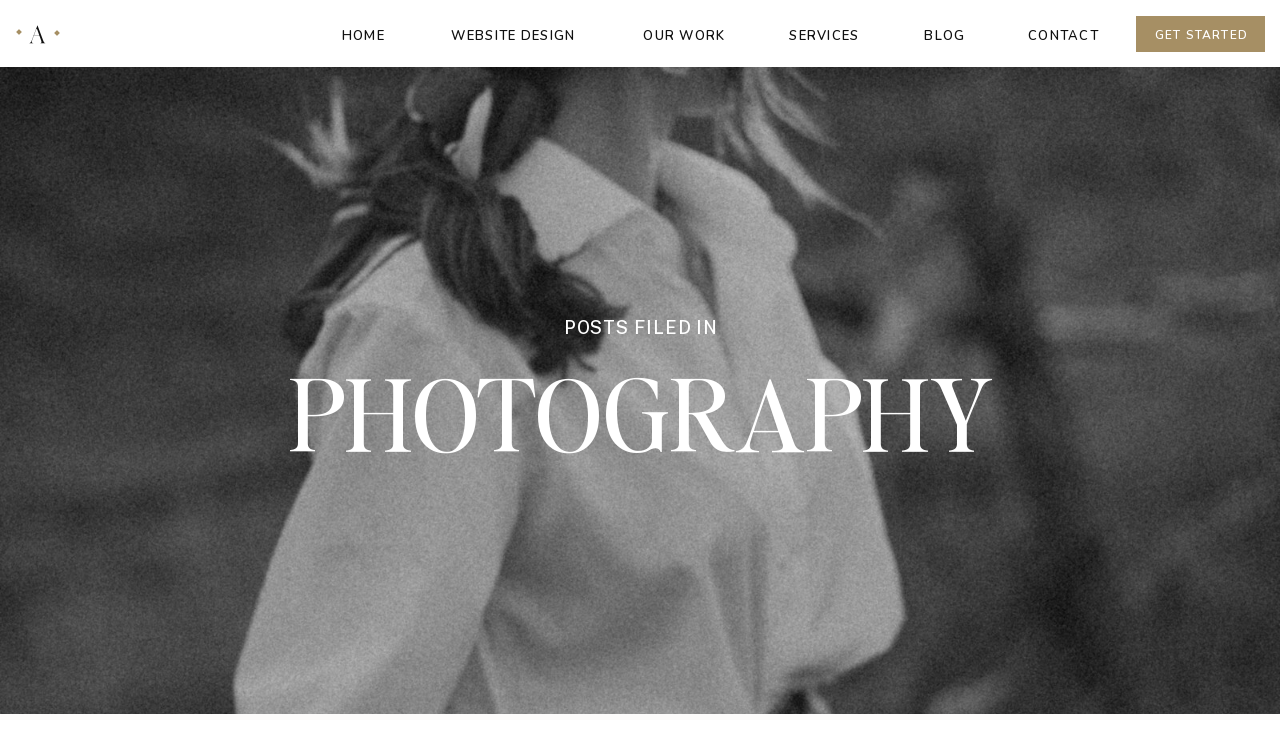

--- FILE ---
content_type: text/html; charset=UTF-8
request_url: https://marketingwiththeagency.com/category/photography/
body_size: 22268
content:
<!DOCTYPE html>
<html lang="en-US" class="d">
<head>
<link rel="stylesheet" type="text/css" href="//lib.showit.co/engine/2.6.1/showit.css" />
<title>Photography | &#8211; Beautiful Brand And Web Design</title>
<meta name='robots' content='max-image-preview:large' />
<link rel='dns-prefetch' href='//www.googletagmanager.com' />
<link rel="alternate" type="application/rss+xml" title="- Beautiful Brand And Web Design &raquo; Feed" href="https://marketingwiththeagency.com/feed/" />
<link rel="alternate" type="application/rss+xml" title="- Beautiful Brand And Web Design &raquo; Comments Feed" href="https://marketingwiththeagency.com/comments/feed/" />
<link rel="alternate" type="application/rss+xml" title="- Beautiful Brand And Web Design &raquo; Photography Category Feed" href="https://marketingwiththeagency.com/category/photography/feed/" />
<script type="text/javascript">
/* <![CDATA[ */
window._wpemojiSettings = {"baseUrl":"https:\/\/s.w.org\/images\/core\/emoji\/16.0.1\/72x72\/","ext":".png","svgUrl":"https:\/\/s.w.org\/images\/core\/emoji\/16.0.1\/svg\/","svgExt":".svg","source":{"concatemoji":"https:\/\/marketingwiththeagency.com\/wp-includes\/js\/wp-emoji-release.min.js?ver=6.8.3"}};
/*! This file is auto-generated */
!function(s,n){var o,i,e;function c(e){try{var t={supportTests:e,timestamp:(new Date).valueOf()};sessionStorage.setItem(o,JSON.stringify(t))}catch(e){}}function p(e,t,n){e.clearRect(0,0,e.canvas.width,e.canvas.height),e.fillText(t,0,0);var t=new Uint32Array(e.getImageData(0,0,e.canvas.width,e.canvas.height).data),a=(e.clearRect(0,0,e.canvas.width,e.canvas.height),e.fillText(n,0,0),new Uint32Array(e.getImageData(0,0,e.canvas.width,e.canvas.height).data));return t.every(function(e,t){return e===a[t]})}function u(e,t){e.clearRect(0,0,e.canvas.width,e.canvas.height),e.fillText(t,0,0);for(var n=e.getImageData(16,16,1,1),a=0;a<n.data.length;a++)if(0!==n.data[a])return!1;return!0}function f(e,t,n,a){switch(t){case"flag":return n(e,"\ud83c\udff3\ufe0f\u200d\u26a7\ufe0f","\ud83c\udff3\ufe0f\u200b\u26a7\ufe0f")?!1:!n(e,"\ud83c\udde8\ud83c\uddf6","\ud83c\udde8\u200b\ud83c\uddf6")&&!n(e,"\ud83c\udff4\udb40\udc67\udb40\udc62\udb40\udc65\udb40\udc6e\udb40\udc67\udb40\udc7f","\ud83c\udff4\u200b\udb40\udc67\u200b\udb40\udc62\u200b\udb40\udc65\u200b\udb40\udc6e\u200b\udb40\udc67\u200b\udb40\udc7f");case"emoji":return!a(e,"\ud83e\udedf")}return!1}function g(e,t,n,a){var r="undefined"!=typeof WorkerGlobalScope&&self instanceof WorkerGlobalScope?new OffscreenCanvas(300,150):s.createElement("canvas"),o=r.getContext("2d",{willReadFrequently:!0}),i=(o.textBaseline="top",o.font="600 32px Arial",{});return e.forEach(function(e){i[e]=t(o,e,n,a)}),i}function t(e){var t=s.createElement("script");t.src=e,t.defer=!0,s.head.appendChild(t)}"undefined"!=typeof Promise&&(o="wpEmojiSettingsSupports",i=["flag","emoji"],n.supports={everything:!0,everythingExceptFlag:!0},e=new Promise(function(e){s.addEventListener("DOMContentLoaded",e,{once:!0})}),new Promise(function(t){var n=function(){try{var e=JSON.parse(sessionStorage.getItem(o));if("object"==typeof e&&"number"==typeof e.timestamp&&(new Date).valueOf()<e.timestamp+604800&&"object"==typeof e.supportTests)return e.supportTests}catch(e){}return null}();if(!n){if("undefined"!=typeof Worker&&"undefined"!=typeof OffscreenCanvas&&"undefined"!=typeof URL&&URL.createObjectURL&&"undefined"!=typeof Blob)try{var e="postMessage("+g.toString()+"("+[JSON.stringify(i),f.toString(),p.toString(),u.toString()].join(",")+"));",a=new Blob([e],{type:"text/javascript"}),r=new Worker(URL.createObjectURL(a),{name:"wpTestEmojiSupports"});return void(r.onmessage=function(e){c(n=e.data),r.terminate(),t(n)})}catch(e){}c(n=g(i,f,p,u))}t(n)}).then(function(e){for(var t in e)n.supports[t]=e[t],n.supports.everything=n.supports.everything&&n.supports[t],"flag"!==t&&(n.supports.everythingExceptFlag=n.supports.everythingExceptFlag&&n.supports[t]);n.supports.everythingExceptFlag=n.supports.everythingExceptFlag&&!n.supports.flag,n.DOMReady=!1,n.readyCallback=function(){n.DOMReady=!0}}).then(function(){return e}).then(function(){var e;n.supports.everything||(n.readyCallback(),(e=n.source||{}).concatemoji?t(e.concatemoji):e.wpemoji&&e.twemoji&&(t(e.twemoji),t(e.wpemoji)))}))}((window,document),window._wpemojiSettings);
/* ]]> */
</script>
<link rel='stylesheet' id='sbi_styles-css' href='https://marketingwiththeagency.com/wp-content/plugins/instagram-feed/css/sbi-styles.min.css?ver=6.10.0' type='text/css' media='all' />
<style id='wp-emoji-styles-inline-css' type='text/css'>

	img.wp-smiley, img.emoji {
		display: inline !important;
		border: none !important;
		box-shadow: none !important;
		height: 1em !important;
		width: 1em !important;
		margin: 0 0.07em !important;
		vertical-align: -0.1em !important;
		background: none !important;
		padding: 0 !important;
	}
</style>
<link rel='stylesheet' id='wp-block-library-css' href='https://marketingwiththeagency.com/wp-includes/css/dist/block-library/style.min.css?ver=6.8.3' type='text/css' media='all' />
<style id='classic-theme-styles-inline-css' type='text/css'>
/*! This file is auto-generated */
.wp-block-button__link{color:#fff;background-color:#32373c;border-radius:9999px;box-shadow:none;text-decoration:none;padding:calc(.667em + 2px) calc(1.333em + 2px);font-size:1.125em}.wp-block-file__button{background:#32373c;color:#fff;text-decoration:none}
</style>
<style id='global-styles-inline-css' type='text/css'>
:root{--wp--preset--aspect-ratio--square: 1;--wp--preset--aspect-ratio--4-3: 4/3;--wp--preset--aspect-ratio--3-4: 3/4;--wp--preset--aspect-ratio--3-2: 3/2;--wp--preset--aspect-ratio--2-3: 2/3;--wp--preset--aspect-ratio--16-9: 16/9;--wp--preset--aspect-ratio--9-16: 9/16;--wp--preset--color--black: #000000;--wp--preset--color--cyan-bluish-gray: #abb8c3;--wp--preset--color--white: #ffffff;--wp--preset--color--pale-pink: #f78da7;--wp--preset--color--vivid-red: #cf2e2e;--wp--preset--color--luminous-vivid-orange: #ff6900;--wp--preset--color--luminous-vivid-amber: #fcb900;--wp--preset--color--light-green-cyan: #7bdcb5;--wp--preset--color--vivid-green-cyan: #00d084;--wp--preset--color--pale-cyan-blue: #8ed1fc;--wp--preset--color--vivid-cyan-blue: #0693e3;--wp--preset--color--vivid-purple: #9b51e0;--wp--preset--gradient--vivid-cyan-blue-to-vivid-purple: linear-gradient(135deg,rgba(6,147,227,1) 0%,rgb(155,81,224) 100%);--wp--preset--gradient--light-green-cyan-to-vivid-green-cyan: linear-gradient(135deg,rgb(122,220,180) 0%,rgb(0,208,130) 100%);--wp--preset--gradient--luminous-vivid-amber-to-luminous-vivid-orange: linear-gradient(135deg,rgba(252,185,0,1) 0%,rgba(255,105,0,1) 100%);--wp--preset--gradient--luminous-vivid-orange-to-vivid-red: linear-gradient(135deg,rgba(255,105,0,1) 0%,rgb(207,46,46) 100%);--wp--preset--gradient--very-light-gray-to-cyan-bluish-gray: linear-gradient(135deg,rgb(238,238,238) 0%,rgb(169,184,195) 100%);--wp--preset--gradient--cool-to-warm-spectrum: linear-gradient(135deg,rgb(74,234,220) 0%,rgb(151,120,209) 20%,rgb(207,42,186) 40%,rgb(238,44,130) 60%,rgb(251,105,98) 80%,rgb(254,248,76) 100%);--wp--preset--gradient--blush-light-purple: linear-gradient(135deg,rgb(255,206,236) 0%,rgb(152,150,240) 100%);--wp--preset--gradient--blush-bordeaux: linear-gradient(135deg,rgb(254,205,165) 0%,rgb(254,45,45) 50%,rgb(107,0,62) 100%);--wp--preset--gradient--luminous-dusk: linear-gradient(135deg,rgb(255,203,112) 0%,rgb(199,81,192) 50%,rgb(65,88,208) 100%);--wp--preset--gradient--pale-ocean: linear-gradient(135deg,rgb(255,245,203) 0%,rgb(182,227,212) 50%,rgb(51,167,181) 100%);--wp--preset--gradient--electric-grass: linear-gradient(135deg,rgb(202,248,128) 0%,rgb(113,206,126) 100%);--wp--preset--gradient--midnight: linear-gradient(135deg,rgb(2,3,129) 0%,rgb(40,116,252) 100%);--wp--preset--font-size--small: 13px;--wp--preset--font-size--medium: 20px;--wp--preset--font-size--large: 36px;--wp--preset--font-size--x-large: 42px;--wp--preset--spacing--20: 0.44rem;--wp--preset--spacing--30: 0.67rem;--wp--preset--spacing--40: 1rem;--wp--preset--spacing--50: 1.5rem;--wp--preset--spacing--60: 2.25rem;--wp--preset--spacing--70: 3.38rem;--wp--preset--spacing--80: 5.06rem;--wp--preset--shadow--natural: 6px 6px 9px rgba(0, 0, 0, 0.2);--wp--preset--shadow--deep: 12px 12px 50px rgba(0, 0, 0, 0.4);--wp--preset--shadow--sharp: 6px 6px 0px rgba(0, 0, 0, 0.2);--wp--preset--shadow--outlined: 6px 6px 0px -3px rgba(255, 255, 255, 1), 6px 6px rgba(0, 0, 0, 1);--wp--preset--shadow--crisp: 6px 6px 0px rgba(0, 0, 0, 1);}:where(.is-layout-flex){gap: 0.5em;}:where(.is-layout-grid){gap: 0.5em;}body .is-layout-flex{display: flex;}.is-layout-flex{flex-wrap: wrap;align-items: center;}.is-layout-flex > :is(*, div){margin: 0;}body .is-layout-grid{display: grid;}.is-layout-grid > :is(*, div){margin: 0;}:where(.wp-block-columns.is-layout-flex){gap: 2em;}:where(.wp-block-columns.is-layout-grid){gap: 2em;}:where(.wp-block-post-template.is-layout-flex){gap: 1.25em;}:where(.wp-block-post-template.is-layout-grid){gap: 1.25em;}.has-black-color{color: var(--wp--preset--color--black) !important;}.has-cyan-bluish-gray-color{color: var(--wp--preset--color--cyan-bluish-gray) !important;}.has-white-color{color: var(--wp--preset--color--white) !important;}.has-pale-pink-color{color: var(--wp--preset--color--pale-pink) !important;}.has-vivid-red-color{color: var(--wp--preset--color--vivid-red) !important;}.has-luminous-vivid-orange-color{color: var(--wp--preset--color--luminous-vivid-orange) !important;}.has-luminous-vivid-amber-color{color: var(--wp--preset--color--luminous-vivid-amber) !important;}.has-light-green-cyan-color{color: var(--wp--preset--color--light-green-cyan) !important;}.has-vivid-green-cyan-color{color: var(--wp--preset--color--vivid-green-cyan) !important;}.has-pale-cyan-blue-color{color: var(--wp--preset--color--pale-cyan-blue) !important;}.has-vivid-cyan-blue-color{color: var(--wp--preset--color--vivid-cyan-blue) !important;}.has-vivid-purple-color{color: var(--wp--preset--color--vivid-purple) !important;}.has-black-background-color{background-color: var(--wp--preset--color--black) !important;}.has-cyan-bluish-gray-background-color{background-color: var(--wp--preset--color--cyan-bluish-gray) !important;}.has-white-background-color{background-color: var(--wp--preset--color--white) !important;}.has-pale-pink-background-color{background-color: var(--wp--preset--color--pale-pink) !important;}.has-vivid-red-background-color{background-color: var(--wp--preset--color--vivid-red) !important;}.has-luminous-vivid-orange-background-color{background-color: var(--wp--preset--color--luminous-vivid-orange) !important;}.has-luminous-vivid-amber-background-color{background-color: var(--wp--preset--color--luminous-vivid-amber) !important;}.has-light-green-cyan-background-color{background-color: var(--wp--preset--color--light-green-cyan) !important;}.has-vivid-green-cyan-background-color{background-color: var(--wp--preset--color--vivid-green-cyan) !important;}.has-pale-cyan-blue-background-color{background-color: var(--wp--preset--color--pale-cyan-blue) !important;}.has-vivid-cyan-blue-background-color{background-color: var(--wp--preset--color--vivid-cyan-blue) !important;}.has-vivid-purple-background-color{background-color: var(--wp--preset--color--vivid-purple) !important;}.has-black-border-color{border-color: var(--wp--preset--color--black) !important;}.has-cyan-bluish-gray-border-color{border-color: var(--wp--preset--color--cyan-bluish-gray) !important;}.has-white-border-color{border-color: var(--wp--preset--color--white) !important;}.has-pale-pink-border-color{border-color: var(--wp--preset--color--pale-pink) !important;}.has-vivid-red-border-color{border-color: var(--wp--preset--color--vivid-red) !important;}.has-luminous-vivid-orange-border-color{border-color: var(--wp--preset--color--luminous-vivid-orange) !important;}.has-luminous-vivid-amber-border-color{border-color: var(--wp--preset--color--luminous-vivid-amber) !important;}.has-light-green-cyan-border-color{border-color: var(--wp--preset--color--light-green-cyan) !important;}.has-vivid-green-cyan-border-color{border-color: var(--wp--preset--color--vivid-green-cyan) !important;}.has-pale-cyan-blue-border-color{border-color: var(--wp--preset--color--pale-cyan-blue) !important;}.has-vivid-cyan-blue-border-color{border-color: var(--wp--preset--color--vivid-cyan-blue) !important;}.has-vivid-purple-border-color{border-color: var(--wp--preset--color--vivid-purple) !important;}.has-vivid-cyan-blue-to-vivid-purple-gradient-background{background: var(--wp--preset--gradient--vivid-cyan-blue-to-vivid-purple) !important;}.has-light-green-cyan-to-vivid-green-cyan-gradient-background{background: var(--wp--preset--gradient--light-green-cyan-to-vivid-green-cyan) !important;}.has-luminous-vivid-amber-to-luminous-vivid-orange-gradient-background{background: var(--wp--preset--gradient--luminous-vivid-amber-to-luminous-vivid-orange) !important;}.has-luminous-vivid-orange-to-vivid-red-gradient-background{background: var(--wp--preset--gradient--luminous-vivid-orange-to-vivid-red) !important;}.has-very-light-gray-to-cyan-bluish-gray-gradient-background{background: var(--wp--preset--gradient--very-light-gray-to-cyan-bluish-gray) !important;}.has-cool-to-warm-spectrum-gradient-background{background: var(--wp--preset--gradient--cool-to-warm-spectrum) !important;}.has-blush-light-purple-gradient-background{background: var(--wp--preset--gradient--blush-light-purple) !important;}.has-blush-bordeaux-gradient-background{background: var(--wp--preset--gradient--blush-bordeaux) !important;}.has-luminous-dusk-gradient-background{background: var(--wp--preset--gradient--luminous-dusk) !important;}.has-pale-ocean-gradient-background{background: var(--wp--preset--gradient--pale-ocean) !important;}.has-electric-grass-gradient-background{background: var(--wp--preset--gradient--electric-grass) !important;}.has-midnight-gradient-background{background: var(--wp--preset--gradient--midnight) !important;}.has-small-font-size{font-size: var(--wp--preset--font-size--small) !important;}.has-medium-font-size{font-size: var(--wp--preset--font-size--medium) !important;}.has-large-font-size{font-size: var(--wp--preset--font-size--large) !important;}.has-x-large-font-size{font-size: var(--wp--preset--font-size--x-large) !important;}
:where(.wp-block-post-template.is-layout-flex){gap: 1.25em;}:where(.wp-block-post-template.is-layout-grid){gap: 1.25em;}
:where(.wp-block-columns.is-layout-flex){gap: 2em;}:where(.wp-block-columns.is-layout-grid){gap: 2em;}
:root :where(.wp-block-pullquote){font-size: 1.5em;line-height: 1.6;}
</style>
<link rel='stylesheet' id='woocommerce-layout-css' href='https://marketingwiththeagency.com/wp-content/plugins/woocommerce/assets/css/woocommerce-layout.css?ver=10.4.3' type='text/css' media='all' />
<link rel='stylesheet' id='woocommerce-smallscreen-css' href='https://marketingwiththeagency.com/wp-content/plugins/woocommerce/assets/css/woocommerce-smallscreen.css?ver=10.4.3' type='text/css' media='only screen and (max-width: 768px)' />
<link rel='stylesheet' id='woocommerce-general-css' href='https://marketingwiththeagency.com/wp-content/plugins/woocommerce/assets/css/woocommerce.css?ver=10.4.3' type='text/css' media='all' />
<style id='woocommerce-inline-inline-css' type='text/css'>
.woocommerce form .form-row .required { visibility: visible; }
</style>
<link rel='stylesheet' id='testimonial-rotator-style-css' href='https://marketingwiththeagency.com/wp-content/plugins/testimonial-rotator/testimonial-rotator-style.css?ver=6.8.3' type='text/css' media='all' />
<link rel='stylesheet' id='font-awesome-5-css' href='https://marketingwiththeagency.com/wp-content/plugins/bb-plugin/fonts/fontawesome/5.15.1/css/all.min.css?ver=2.4.2.4' type='text/css' media='all' />
<link rel='stylesheet' id='font-awesome-css' href='https://marketingwiththeagency.com/wp-content/plugins/bb-plugin/fonts/fontawesome/5.15.1/css/v4-shims.min.css?ver=2.4.2.4' type='text/css' media='all' />
<link rel='stylesheet' id='simple-social-icons-font-css' href='https://marketingwiththeagency.com/wp-content/plugins/simple-social-icons/css/style.css?ver=4.0.0' type='text/css' media='all' />
<link rel='stylesheet' id='pub-style-css' href='https://marketingwiththeagency.com/wp-content/themes/showit/pubs/iz2csv2ot_-nlpsa3w1zjg/20251023175205S8gbjyz/assets/pub.css?ver=1761241935' type='text/css' media='all' />
<link rel='stylesheet' id='boxzilla-css' href='https://marketingwiththeagency.com/wp-content/plugins/boxzilla/assets/css/styles.css?ver=3.4.5' type='text/css' media='all' />
<script type="text/javascript" src="https://marketingwiththeagency.com/wp-includes/js/jquery/jquery.min.js?ver=3.7.1" id="jquery-core-js"></script>
<script type="text/javascript" id="jquery-core-js-after">
/* <![CDATA[ */
$ = jQuery;
/* ]]> */
</script>
<script type="text/javascript" src="https://marketingwiththeagency.com/wp-includes/js/jquery/jquery-migrate.min.js?ver=3.4.1" id="jquery-migrate-js"></script>
<script type="text/javascript" src="https://marketingwiththeagency.com/wp-content/plugins/woocommerce/assets/js/jquery-blockui/jquery.blockUI.min.js?ver=2.7.0-wc.10.4.3" id="wc-jquery-blockui-js" defer="defer" data-wp-strategy="defer"></script>
<script type="text/javascript" id="wc-add-to-cart-js-extra">
/* <![CDATA[ */
var wc_add_to_cart_params = {"ajax_url":"\/wp-admin\/admin-ajax.php","wc_ajax_url":"\/?wc-ajax=%%endpoint%%","i18n_view_cart":"View cart","cart_url":"https:\/\/marketingwiththeagency.com","is_cart":"","cart_redirect_after_add":"no"};
/* ]]> */
</script>
<script type="text/javascript" src="https://marketingwiththeagency.com/wp-content/plugins/woocommerce/assets/js/frontend/add-to-cart.min.js?ver=10.4.3" id="wc-add-to-cart-js" defer="defer" data-wp-strategy="defer"></script>
<script type="text/javascript" src="https://marketingwiththeagency.com/wp-content/plugins/woocommerce/assets/js/js-cookie/js.cookie.min.js?ver=2.1.4-wc.10.4.3" id="wc-js-cookie-js" defer="defer" data-wp-strategy="defer"></script>
<script type="text/javascript" id="woocommerce-js-extra">
/* <![CDATA[ */
var woocommerce_params = {"ajax_url":"\/wp-admin\/admin-ajax.php","wc_ajax_url":"\/?wc-ajax=%%endpoint%%","i18n_password_show":"Show password","i18n_password_hide":"Hide password"};
/* ]]> */
</script>
<script type="text/javascript" src="https://marketingwiththeagency.com/wp-content/plugins/woocommerce/assets/js/frontend/woocommerce.min.js?ver=10.4.3" id="woocommerce-js" defer="defer" data-wp-strategy="defer"></script>
<script type="text/javascript" src="https://marketingwiththeagency.com/wp-content/plugins/testimonial-rotator/js/jquery.cycletwo.js?ver=6.8.3" id="cycletwo-js"></script>
<script type="text/javascript" src="https://marketingwiththeagency.com/wp-content/plugins/testimonial-rotator/js/jquery.cycletwo.addons.js?ver=6.8.3" id="cycletwo-addons-js"></script>
<script type="text/javascript" src="https://marketingwiththeagency.com/wp-content/themes/showit/pubs/iz2csv2ot_-nlpsa3w1zjg/20251023175205S8gbjyz/assets/pub.js?ver=1761241935" id="pub-script-js"></script>

<!-- Google tag (gtag.js) snippet added by Site Kit -->
<!-- Google Analytics snippet added by Site Kit -->
<script type="text/javascript" src="https://www.googletagmanager.com/gtag/js?id=GT-K46J6F4" id="google_gtagjs-js" async></script>
<script type="text/javascript" id="google_gtagjs-js-after">
/* <![CDATA[ */
window.dataLayer = window.dataLayer || [];function gtag(){dataLayer.push(arguments);}
gtag("set","linker",{"domains":["marketingwiththeagency.com"]});
gtag("js", new Date());
gtag("set", "developer_id.dZTNiMT", true);
gtag("config", "GT-K46J6F4");
/* ]]> */
</script>
<link rel="https://api.w.org/" href="https://marketingwiththeagency.com/wp-json/" /><link rel="alternate" title="JSON" type="application/json" href="https://marketingwiththeagency.com/wp-json/wp/v2/categories/366" /><link rel="EditURI" type="application/rsd+xml" title="RSD" href="https://marketingwiththeagency.com/xmlrpc.php?rsd" />
<meta name="generator" content="Site Kit by Google 1.170.0" /><!-- Global site tag (gtag.js) - Google Analytics -->
<script async src="https://www.googletagmanager.com/gtag/js?id=UA-160609440-1"></script>
<script>
  window.dataLayer = window.dataLayer || [];
  function gtag(){dataLayer.push(arguments);}
  gtag('js', new Date());

  gtag('config', 'UA-160609440-1');
</script>

<!-- Global site tag (gtag.js) - Google Analytics -->
<script async src="https://www.googletagmanager.com/gtag/js?id=UA-180541468-1"></script>
<script>
  window.dataLayer = window.dataLayer || [];
  function gtag(){dataLayer.push(arguments);}
  gtag('js', new Date());

  gtag('config', 'UA-180541468-1');
</script>

<meta name="google-site-verification" content="Vxiy_KiNMfD_JC6sQOB7mOaPcBAmemKeWL8mVy8pY7o" />

<script type='application/ld+json'>
  {
    "@context":"https://schema.org",
    "@type":"WebSite",
    "@id":"https://marketingwiththeagency.com/#website",
    "url":"https://marketingwiththeagency.com/",
    "name":"The Agency",
    "potentialAction": {
        "@type":"SearchAction",
        "target":"https://marketingwiththeagency.com/?s={search_term_string}",
        "query-input":"required name=search_term_string"
      }
  }
</script>

<script type='application/ld+json'>
{
  "@context": "http://www.schema.org",
  "@type":"LocalBusiness",
  "name": "The Agency",
  "priceRange": "$$",
  "url": "https://marketingwiththeagency.com/",
  "image": "https://marketingwiththeagency.com/",
  "address": {
    "@type": "PostalAddress",
    "streetAddress": "7505 S. Louise A",
    "addressLocality": "Sioux Falls",
    "postalCode": "57108"
  },
  "geo": {
    "@type": "GeoCoordinates",
    "latitude": "43.4775",
    "longitude": "-96.7041"
  },
    "telephone": "605-610-9380",
    "openingHours": ["Monday - Friday : 8AM - 5PM", "Saturday : 8AM - 3PM", "Sunday : Closed"],
    "sameAs": [
    "https://www.facebook.com/theagencymarketingllc/",
    "https://instagram.com/the_agency_marketing?igshid=1m0phjid8kuiz",
    "https://www.linkedin.com/mwlite/company/marketing-with-the-agency"
    ]
}
</script>
<meta name="p:domain_verify" content="2fedeee14461fb98c1f2569c9cb5198b"/>	<noscript><style>.woocommerce-product-gallery{ opacity: 1 !important; }</style></noscript>
	

<script type="application/ld+json" class="saswp-schema-markup-output">
[{"@context":"https:\/\/schema.org\/","@type":"BreadcrumbList","@id":"https:\/\/marketingwiththeagency.com\/category\/photography\/#breadcrumb","itemListElement":[{"@type":"ListItem","position":1,"item":{"@id":"https:\/\/marketingwiththeagency.com","name":"- Beautiful Brand And Web Design"}},{"@type":"ListItem","position":2,"item":{"@id":"https:\/\/marketingwiththeagency.com\/category\/photography\/","name":"Photography"}}]}]
</script>

<script>(()=>{var o=[],i={};["on","off","toggle","show"].forEach((l=>{i[l]=function(){o.push([l,arguments])}})),window.Boxzilla=i,window.boxzilla_queue=o})();</script>
<meta charset="UTF-8" />
<meta name="viewport" content="width=device-width, initial-scale=1" />
<link rel="icon" type="image/png" href="//static.showit.co/200/uh-ph-HcRwOyUQn43pUl0A/141948/award_winning_brand_and_web_design.png" />
<link rel="preconnect" href="https://static.showit.co" />

<link rel="preconnect" href="https://fonts.googleapis.com">
<link rel="preconnect" href="https://fonts.gstatic.com" crossorigin>
<link href="https://fonts.googleapis.com/css?family=Karla:regular|Poppins:300|Public+Sans:500|Public+Sans:regular|Nunito:600" rel="stylesheet" type="text/css"/>
<style>
@font-face{font-family:Butler Ultra Light;src:url('//static.showit.co/file/pLJISUxZQkyzsYpCl7r4-g/shared/butler-ultralight.woff');}
@font-face{font-family:Adobe Garamond Pro Italic;src:url('//static.showit.co/file/d9c1Dvg5S_-2b02CqkTFAA/shared/agaramondpro-italic_gdi.woff');}
@font-face{font-family:Silk Serif Light;src:url('//static.showit.co/file/iuPaptAASaeuoOOpofd8ww/shared/silktype_-_silkserif-light.woff');}
@font-face{font-family:Editors Note Regular;src:url('//static.showit.co/file/TvhrrI7NQuaBtkycz2Vf9Q/shared/editors_note-regular.woff');}
@font-face{font-family:Chic Societe Script;src:url('//static.showit.co/file/Jmg9m0ObRte7TbO4pWwW-A/shared/chicsocietescript.woff');}
@font-face{font-family:Newsreader Display Light;src:url('//static.showit.co/file/1I7EOSAoTAKkjYfuAkGeCg/shared/newsreaderdisplay-light.woff');}
@font-face{font-family:Newsreader Display Extra Light;src:url('//static.showit.co/file/e-Sz1JHARY2ZulIM_eEZmg/shared/newsreaderdisplay-extralight.woff');}
@font-face{font-family:Editors Note Light Italic;src:url('//static.showit.co/file/A4oH9ACtQ4OLBZLd7GAE3Q/shared/editor_snote-lightitalic.woff');}
</style>
<script id="init_data" type="application/json">
{"mobile":{"w":320},"desktop":{"w":1200,"defaultTrIn":{"type":"fade"},"defaultTrOut":{"type":"fade"},"bgFillType":"color","bgColor":"colors-7"},"sid":"iz2csv2ot_-nlpsa3w1zjg","break":768,"assetURL":"//static.showit.co","contactFormId":"141948/268118","cfAction":"aHR0cHM6Ly9jbGllbnRzZXJ2aWNlLnNob3dpdC5jb20vY29udGFjdGZvcm0=","sgAction":"aHR0cHM6Ly9jbGllbnRzZXJ2aWNlLnNob3dpdC5jby9zb2NpYWxncmlk","blockData":[{"slug":"menu-1","visible":"m","states":[],"d":{"h":86,"w":1200,"locking":{"side":"st"},"bgFillType":"color","bgColor":"#ffffff","bgMediaType":"none"},"m":{"h":64,"w":320,"locking":{"side":"st"},"bgFillType":"color","bgColor":"#ffffff","bgMediaType":"none"}},{"slug":"menu-open-1","visible":"m","states":[],"d":{"h":896,"w":1200,"locking":{"side":"t"},"nature":"wH","bgFillType":"color","bgColor":"colors-0","bgMediaType":"image","bgImage":{"key":"1L0ahPDjQpq_dE1Yu20UKA/shared/pexels-c-technical-5822793_adobeexpress.gif","aspect_ratio":0.5625,"title":"pexels-c-technical-5822793_AdobeExpress","type":"asset"},"bgOpacity":25,"bgPos":"cm","bgScale":"cover","bgScroll":"p"},"m":{"h":526,"w":320,"locking":{"side":"t"},"nature":"wH","bgFillType":"color","bgColor":"colors-0","bgMediaType":"image","bgImage":{"key":"1L0ahPDjQpq_dE1Yu20UKA/shared/pexels-c-technical-5822793_adobeexpress.gif","aspect_ratio":0.5625,"title":"pexels-c-technical-5822793_AdobeExpress","type":"asset"},"bgOpacity":25,"bgPos":"cm","bgScale":"cover","bgScroll":"p"}},{"slug":"main-menu","visible":"d","states":[{"d":{"bgFillType":"color","bgMediaType":"none"},"m":{"bgFillType":"color","bgMediaType":"none"},"slug":"main-menu"}],"d":{"h":67,"w":1200,"locking":{"side":"sb"},"bgFillType":"color","bgColor":"colors-7","bgMediaType":"none"},"m":{"h":40,"w":320,"bgFillType":"color","bgColor":"colors-7","bgMediaType":"none"},"stateTrans":[{}]},{"slug":"hero","visible":"a","states":[],"d":{"h":646,"w":1200,"nature":"dH","stateTrIn":{"type":"fade","duration":0.6,"direction":"none"},"bgFillType":"color","bgColor":"colors-0","bgMediaType":"image","bgImage":{"key":"HetNN71RTPyBykn1eyVn_Q/shared/kateryna-hliznitsova-r3-szbjzp-c-unsplash.jpg","aspect_ratio":0.66754,"title":"kateryna-hliznitsova-R3-SZBJZP-c-unsplash","type":"asset"},"bgOpacity":70,"bgPos":"cm","bgScale":"cover","bgScroll":"x"},"m":{"h":254,"w":320,"nature":"dH","stateTrIn":{"type":"fade","duration":0.6,"direction":"none"},"bgFillType":"color","bgColor":"colors-0","bgMediaType":"image","bgImage":{"key":"HetNN71RTPyBykn1eyVn_Q/shared/kateryna-hliznitsova-r3-szbjzp-c-unsplash.jpg","aspect_ratio":0.66754,"title":"kateryna-hliznitsova-R3-SZBJZP-c-unsplash","type":"asset"},"bgOpacity":70,"bgPos":"cm","bgScale":"cover","bgScroll":"p"}},{"slug":"padding","visible":"d","states":[],"d":{"h":55,"w":1200,"bgFillType":"color","bgColor":"colors-6","bgMediaType":"none"},"m":{"h":145,"w":320,"bgFillType":"color","bgColor":"colors-6","bgMediaType":"none"}},{"slug":"blog-3-up-post-grid","visible":"a","states":[{"d":{"bgFillType":"color","bgColor":"#000000:0","bgMediaType":"none"},"m":{"bgFillType":"color","bgColor":"#000000:0","bgMediaType":"none"},"slug":"view-1"},{"d":{"bgFillType":"color","bgColor":"#000000:0","bgMediaType":"none"},"m":{"bgFillType":"color","bgColor":"#000000:0","bgMediaType":"none"},"slug":"view-2"},{"d":{"bgFillType":"color","bgColor":"#000000:0","bgMediaType":"none"},"m":{"bgFillType":"color","bgColor":"#000000:0","bgMediaType":"none"},"slug":"view-3"}],"d":{"h":583,"w":1200,"nature":"dH","bgFillType":"color","bgColor":"colors-6","bgMediaType":"none"},"m":{"h":1422,"w":320,"bgFillType":"color","bgColor":"colors-6","bgMediaType":"none"},"stateTrans":[{},{},{}]},{"slug":"pagination","visible":"a","states":[],"d":{"h":253,"w":1200,"bgFillType":"color","bgColor":"colors-6","bgMediaType":"none"},"m":{"h":139,"w":320,"bgFillType":"color","bgColor":"colors-6","bgMediaType":"none"}},{"slug":"instagram","visible":"a","states":[],"d":{"h":916,"w":1200,"bgFillType":"color","bgColor":"colors-0","bgMediaType":"none"},"m":{"h":945,"w":320,"bgFillType":"color","bgColor":"colors-0","bgMediaType":"none"}},{"slug":"footer","visible":"a","states":[],"d":{"h":400,"w":1200,"bgFillType":"color","bgColor":"#FFFFFF","bgMediaType":"none"},"m":{"h":200,"w":320,"bgFillType":"color","bgColor":"#FFFFFF","bgMediaType":"none"}},{"slug":"mobile-menu","visible":"m","states":[],"d":{"h":1,"w":1200,"bgFillType":"color","bgColor":"#000000:0","bgMediaType":"none"},"m":{"h":473,"w":320,"locking":{"scrollOffset":1,"side":"t"},"nature":"wH","trIn":{"type":"fade","duration":0.5,"direction":"none"},"trOut":{"type":"fade","duration":0.5,"direction":"none"},"stateTrIn":{"type":"fade","duration":0.2,"direction":"none"},"stateTrOut":{"type":"fade","duration":0.2,"direction":"none"},"bgFillType":"color","bgColor":"#000000:0","bgMediaType":"none","tr":{"in":{"cl":"fadeIn","d":0.5,"dl":"0"},"out":{"cl":"fadeOut","d":0.5,"dl":"0"}}}}],"elementData":[{"type":"icon","visible":"m","id":"menu-1_0","blockId":"menu-1","m":{"x":271,"y":10,"w":33,"h":45,"a":0},"d":{"x":550,"y":-28,"w":100,"h":100,"a":0},"pc":[{"type":"show","block":"mobile-menu"}]},{"type":"text","visible":"d","id":"menu-1_1","blockId":"menu-1","m":{"x":19,"y":18,"w":146,"h":37,"a":0},"d":{"x":321,"y":31,"w":44,"h":23,"a":0,"lockH":"r"}},{"type":"text","visible":"d","id":"menu-1_2","blockId":"menu-1","m":{"x":19,"y":18,"w":146,"h":37,"a":0},"d":{"x":408,"y":31,"w":50,"h":23,"a":0,"lockH":"r"}},{"type":"text","visible":"d","id":"menu-1_3","blockId":"menu-1","m":{"x":19,"y":18,"w":146,"h":37,"a":0},"d":{"x":747,"y":31,"w":75,"h":23,"a":0,"lockH":"r"}},{"type":"text","visible":"d","id":"menu-1_4","blockId":"menu-1","m":{"x":19,"y":18,"w":146,"h":37,"a":0},"d":{"x":865,"y":31,"w":44,"h":23,"a":0,"lockH":"r"}},{"type":"text","visible":"d","id":"menu-1_5","blockId":"menu-1","m":{"x":19,"y":18,"w":146,"h":37,"a":0},"d":{"x":952,"y":31,"w":38,"h":23,"a":0,"lockH":"r"}},{"type":"simple","visible":"d","id":"menu-1_6","blockId":"menu-1","m":{"x":48,"y":65,"w":224,"h":349,"a":0},"d":{"x":1021,"y":25,"w":154,"h":37,"a":0,"lockH":"r"}},{"type":"text","visible":"d","id":"menu-1_7","blockId":"menu-1","m":{"x":19,"y":18,"w":146,"h":37,"a":0},"d":{"x":1021,"y":32,"w":154,"h":23,"a":0,"lockH":"r"}},{"type":"text","visible":"d","id":"menu-1_8","blockId":"menu-1","m":{"x":19,"y":18,"w":146,"h":37,"a":0},"d":{"x":501,"y":32,"w":203,"h":23,"a":0,"lockH":"r"}},{"type":"graphic","visible":"a","id":"menu-1_9","blockId":"menu-1","m":{"x":6,"y":10,"w":179,"h":43,"a":0},"d":{"x":23,"y":4,"w":177,"h":78,"a":0,"lockH":"l"},"c":{"key":"GjgL-xmbbrwOV3kt6_VnvA/141948/untitled_design_27.png","aspect_ratio":2.33333}},{"type":"text","visible":"d","id":"menu-open-1_0","blockId":"menu-open-1","m":{"x":51,"y":21,"w":218,"h":17,"a":0},"d":{"x":325,"y":86,"w":551,"h":85,"a":0,"lockV":"t"}},{"type":"text","visible":"d","id":"menu-open-1_1","blockId":"menu-open-1","m":{"x":96,"y":60,"w":134,"h":19,"a":0,"trIn":{"cl":"fadeIn","d":"0.5","dl":"0"}},"d":{"x":331,"y":171,"w":540,"h":28,"a":0,"trIn":{"cl":"fadeIn","d":"0.5","dl":"0"},"lockV":"t"}},{"type":"text","visible":"d","id":"menu-open-1_2","blockId":"menu-open-1","m":{"x":218,"y":262,"w":77,"h":17,"a":0},"d":{"x":179,"y":727,"w":217,"h":36,"a":0}},{"type":"icon","visible":"a","id":"menu-open-1_3","blockId":"menu-open-1","m":{"x":25,"y":427,"w":26,"h":35,"a":0},"d":{"x":127,"y":719,"w":32,"h":38,"a":0}},{"type":"text","visible":"d","id":"menu-open-1_4","blockId":"menu-open-1","m":{"x":213,"y":299,"w":82,"h":17,"a":0},"d":{"x":179,"y":774,"w":217,"h":36,"a":0}},{"type":"icon","visible":"a","id":"menu-open-1_5","blockId":"menu-open-1","m":{"x":62,"y":431,"w":27,"h":27,"a":0},"d":{"x":127,"y":760,"w":32,"h":42,"a":0}},{"type":"icon","visible":"a","id":"menu-open-1_6","blockId":"menu-open-1","m":{"x":271,"y":13,"w":36,"h":33,"a":0,"lockV":"t"},"d":{"x":19,"y":15,"w":40,"h":49,"a":0,"lockH":"l","lockV":"t"}},{"type":"text","visible":"a","id":"menu-open-1_7","blockId":"menu-open-1","m":{"x":25,"y":247,"w":270,"h":43,"a":0},"d":{"x":768,"y":267,"w":356,"h":35,"a":0}},{"type":"text","visible":"a","id":"menu-open-1_8","blockId":"menu-open-1","m":{"x":25,"y":291,"w":264,"h":57,"a":0,"trIn":{"cl":"fadeIn","d":"0.5","dl":"0"}},"d":{"x":768,"y":315,"w":334,"h":56,"a":0}},{"type":"text","visible":"a","id":"menu-open-1_9","blockId":"menu-open-1","m":{"x":25,"y":373,"w":136,"h":15,"a":0},"d":{"x":768,"y":391,"w":146,"h":23,"a":0}},{"type":"line","visible":"a","id":"menu-open-1_10","blockId":"menu-open-1","m":{"x":25,"y":400,"w":122,"h":1,"a":0},"d":{"x":768,"y":417,"w":138,"h":1,"a":0}},{"type":"text","visible":"a","id":"menu-open-1_11","blockId":"menu-open-1","m":{"x":27,"y":133,"w":95,"h":22,"a":0},"d":{"x":329,"y":355,"w":104,"h":23,"a":0}},{"type":"text","visible":"a","id":"menu-open-1_12","blockId":"menu-open-1","m":{"x":27,"y":90,"w":101,"h":23,"a":0},"d":{"x":329,"y":315,"w":104,"h":23,"a":0}},{"type":"text","visible":"a","id":"menu-open-1_13","blockId":"menu-open-1","m":{"x":27,"y":175,"w":115,"h":23,"a":0},"d":{"x":476,"y":233,"w":150,"h":23,"a":0}},{"type":"text","visible":"a","id":"menu-open-1_14","blockId":"menu-open-1","m":{"x":166,"y":90,"w":115,"h":23,"a":0},"d":{"x":476,"y":274,"w":150,"h":23,"a":0}},{"type":"text","visible":"a","id":"menu-open-1_15","blockId":"menu-open-1","m":{"x":166,"y":174,"w":115,"h":22,"a":0},"d":{"x":329,"y":396,"w":104,"h":23,"a":0}},{"type":"text","visible":"a","id":"menu-open-1_16","blockId":"menu-open-1","m":{"x":166,"y":133,"w":115,"h":23,"a":0},"d":{"x":476,"y":314,"w":150,"h":23,"a":0}},{"type":"text","visible":"d","id":"main-menu_0","blockId":"main-menu","m":{"x":19,"y":18,"w":146,"h":37,"a":0},"d":{"x":365,"y":26,"w":137,"h":19,"a":0,"lockH":"r"}},{"type":"text","visible":"d","id":"main-menu_1","blockId":"main-menu","m":{"x":19,"y":18,"w":146,"h":37,"a":0},"d":{"x":706,"y":26,"w":77,"h":19,"a":0,"lockH":"r"}},{"type":"simple","visible":"d","id":"main-menu_2","blockId":"main-menu","m":{"x":48,"y":6,"w":224,"h":28,"a":0},"d":{"x":1056,"y":16,"w":129,"h":36,"a":0,"lockH":"r"}},{"type":"text","visible":"d","id":"main-menu_3","blockId":"main-menu","m":{"x":19,"y":18,"w":146,"h":37,"a":0},"d":{"x":1058,"y":26,"w":127,"h":16,"a":0,"lockH":"r"}},{"type":"simple","visible":"a","id":"main-menu_main-menu_0","blockId":"main-menu","m":{"x":53,"y":22,"w":4,"h":4,"a":45,"lockV":"t"},"d":{"x":55,"y":31,"w":4,"h":4,"a":45,"lockH":"l"}},{"type":"text","visible":"a","id":"main-menu_main-menu_1","blockId":"main-menu","m":{"x":27,"y":13,"w":20,"h":20,"a":0,"lockV":"t"},"d":{"x":24,"y":21,"w":28,"h":25,"a":0,"lockH":"l"}},{"type":"simple","visible":"a","id":"main-menu_main-menu_2","blockId":"main-menu","m":{"x":18,"y":22,"w":4,"h":4,"a":45,"lockV":"t"},"d":{"x":17,"y":30,"w":4,"h":4,"a":45,"lockH":"l"}},{"type":"text","visible":"d","id":"main-menu_main-menu_3","blockId":"main-menu","m":{"x":19,"y":18,"w":146,"h":37,"a":0},"d":{"x":258,"y":26,"w":51,"h":19,"a":0,"lockH":"r"}},{"type":"text","visible":"d","id":"main-menu_main-menu_4","blockId":"main-menu","m":{"x":19,"y":18,"w":146,"h":37,"a":0},"d":{"x":946,"y":26,"w":75,"h":19,"a":0,"lockH":"r"}},{"type":"text","visible":"d","id":"main-menu_main-menu_5","blockId":"main-menu","m":{"x":19,"y":18,"w":146,"h":37,"a":0},"d":{"x":559,"y":26,"w":91,"h":19,"a":0,"lockH":"r"}},{"type":"text","visible":"d","id":"main-menu_main-menu_6","blockId":"main-menu","m":{"x":19,"y":18,"w":146,"h":37,"a":0},"d":{"x":840,"y":26,"w":50,"h":19,"a":0,"lockH":"r"}},{"type":"text","visible":"a","id":"hero_0","blockId":"hero","m":{"x":33,"y":89,"w":255,"h":19,"a":0},"d":{"x":418,"y":247,"w":366,"h":27,"a":0}},{"type":"text","visible":"a","id":"hero_1","blockId":"hero","m":{"x":22,"y":113,"w":276,"h":46,"a":0},"d":{"x":184,"y":290,"w":833,"h":109,"a":0}},{"type":"graphic","visible":"a","id":"blog-3-up-post-grid_view-1_0","blockId":"blog-3-up-post-grid","m":{"x":30,"y":34,"w":260,"h":307,"a":0,"gs":{"p":105}},"d":{"x":50,"y":0,"w":330,"h":400,"a":0,"gs":{"t":"cover","p":100,"y":100,"x":100},"trIn":{"cl":"fadeIn","d":"0.5","dl":"0"}},"c":{"key":"2nU66RfKTYa7zU2rQddpjA/shared/pexels-koolshooters-7142792.jpg","aspect_ratio":0.66667}},{"type":"text","visible":"a","id":"blog-3-up-post-grid_view-1_1","blockId":"blog-3-up-post-grid","m":{"x":30,"y":359,"w":260,"h":18,"a":0,"trIn":{"cl":"fadeIn","d":"0.5","dl":"0"}},"d":{"x":50,"y":428,"w":324,"h":24,"a":0,"trIn":{"cl":"fadeIn","d":"0.5","dl":"0"}}},{"type":"text","visible":"a","id":"blog-3-up-post-grid_view-1_2","blockId":"blog-3-up-post-grid","m":{"x":30,"y":390,"w":260,"h":81,"a":0},"d":{"x":50,"y":461,"w":324,"h":85,"a":0}},{"type":"graphic","visible":"a","id":"blog-3-up-post-grid_view-2_0","blockId":"blog-3-up-post-grid","m":{"x":30,"y":504,"w":260,"h":307,"a":0,"gs":{"p":105}},"d":{"x":436,"y":0,"w":330,"h":400,"a":0,"gs":{"t":"cover","p":100,"y":100,"x":100},"trIn":{"cl":"fadeIn","d":"0.5","dl":"0"}},"c":{"key":"G3G-oaDLR6aUoab5KPggFw/shared/pexels-daria-shevtsova-1580625.jpg","aspect_ratio":0.75007}},{"type":"text","visible":"a","id":"blog-3-up-post-grid_view-2_1","blockId":"blog-3-up-post-grid","m":{"x":30,"y":829,"w":260,"h":18,"a":0,"trIn":{"cl":"fadeIn","d":"0.5","dl":"0"}},"d":{"x":436,"y":428,"w":324,"h":24,"a":0,"trIn":{"cl":"fadeIn","d":"0.5","dl":"0"}}},{"type":"text","visible":"a","id":"blog-3-up-post-grid_view-2_2","blockId":"blog-3-up-post-grid","m":{"x":30,"y":860,"w":260,"h":81,"a":0},"d":{"x":436,"y":461,"w":315,"h":85,"a":0}},{"type":"text","visible":"a","id":"blog-3-up-post-grid_view-3_0","blockId":"blog-3-up-post-grid","m":{"x":30,"y":1299,"w":260,"h":18,"a":0,"trIn":{"cl":"fadeIn","d":"0.5","dl":"0"}},"d":{"x":822,"y":428,"w":324,"h":24,"a":0,"trIn":{"cl":"fadeIn","d":"0.5","dl":"0"}}},{"type":"text","visible":"a","id":"blog-3-up-post-grid_view-3_1","blockId":"blog-3-up-post-grid","m":{"x":30,"y":1330,"w":260,"h":81,"a":0},"d":{"x":822,"y":461,"w":315,"h":85,"a":0}},{"type":"graphic","visible":"a","id":"blog-3-up-post-grid_view-3_2","blockId":"blog-3-up-post-grid","m":{"x":30,"y":974,"w":260,"h":307,"a":0,"gs":{"p":105}},"d":{"x":822,"y":0,"w":330,"h":400,"a":0,"gs":{"t":"cover","p":100,"y":100,"x":100},"trIn":{"cl":"fadeIn","d":"0.5","dl":"0"}},"c":{"key":"YXwDhCr_TM6mGCo0oJTTew/shared/pexels-cottonbro-6109661.jpg","aspect_ratio":0.66667}},{"type":"simple","visible":"a","id":"pagination_0","blockId":"pagination","m":{"x":81,"y":33,"w":159,"h":50,"a":0},"d":{"x":507,"y":63,"w":188,"h":58,"a":0}},{"type":"text","visible":"a","id":"pagination_1","blockId":"pagination","m":{"x":83,"y":48,"w":154,"h":18,"a":0,"trIn":{"cl":"fadeIn","d":"0.5","dl":"0"}},"d":{"x":527,"y":80,"w":147,"h":25,"a":0,"trIn":{"cl":"fadeIn","d":"0.5","dl":"0"}}},{"type":"text","visible":"a","id":"instagram_0","blockId":"instagram","m":{"x":38,"y":126,"w":252,"h":51,"a":355,"trIn":{"cl":"fadeIn","d":"0.5","dl":"0"}},"d":{"x":252,"y":113,"w":696,"h":108,"a":356,"trIn":{"cl":"fadeIn","d":"0.5","dl":"0"}}},{"type":"text","visible":"a","id":"instagram_1","blockId":"instagram","m":{"x":32,"y":211,"w":256,"h":119,"a":0,"trIn":{"cl":"fadeIn","d":"0.5","dl":"0"}},"d":{"x":307,"y":299,"w":587,"h":91,"a":0,"trIn":{"cl":"fadeIn","d":"0.5","dl":"0"}}},{"type":"text","visible":"a","id":"instagram_2","blockId":"instagram","m":{"x":75,"y":370,"w":170,"h":64,"a":0,"trIn":{"cl":"fadeIn","d":"0.5","dl":"0"}},"d":{"x":293,"y":421,"w":300,"h":73,"a":0,"trIn":{"cl":"fadeIn","d":"0.5","dl":"0"}}},{"type":"text","visible":"a","id":"instagram_3","blockId":"instagram","m":{"x":75,"y":416,"w":170,"h":20,"a":0},"d":{"x":293,"y":496,"w":284,"h":23,"a":0}},{"type":"line","visible":"a","id":"instagram_4","blockId":"instagram","m":{"x":75,"y":455,"w":170,"a":0},"d":{"x":553,"y":472,"w":94,"h":1,"a":90}},{"type":"text","visible":"a","id":"instagram_5","blockId":"instagram","m":{"x":75,"y":477,"w":170,"h":36,"a":0,"trIn":{"cl":"fadeIn","d":"0.5","dl":"0"}},"d":{"x":670,"y":421,"w":234,"h":73,"a":0,"trIn":{"cl":"fadeIn","d":"0.5","dl":"0"}}},{"type":"text","visible":"a","id":"instagram_6","blockId":"instagram","m":{"x":75,"y":519,"w":170,"h":22,"a":0},"d":{"x":670,"y":496,"w":227,"h":23,"a":0}},{"type":"social","visible":"a","id":"instagram_7","blockId":"instagram","m":{"x":-3,"y":625,"w":327,"h":321,"a":0},"d":{"x":0,"y":613,"w":1530,"h":303,"a":0,"lockH":"s"}},{"type":"icon","visible":"m","id":"instagram_8","blockId":"instagram","m":{"x":267,"y":36,"w":43,"h":29,"a":270},"d":{"x":1140,"y":42,"w":51,"h":22,"a":270,"lockH":"r"}},{"type":"simple","visible":"m","id":"mobile-menu_0","blockId":"mobile-menu","m":{"x":-3,"y":-5,"w":327,"h":483,"a":0,"lockV":"s"},"d":{"x":360,"y":0,"w":480,"h":0,"a":0}},{"type":"icon","visible":"m","id":"mobile-menu_1","blockId":"mobile-menu","m":{"x":253,"y":5,"w":37,"h":49,"a":0,"lockV":"t"},"d":{"x":550,"y":-28,"w":100,"h":100,"a":0},"pc":[{"type":"hide","block":"mobile-menu"}]},{"type":"text","visible":"m","id":"mobile-menu_2","blockId":"mobile-menu","m":{"x":78,"y":64,"w":165,"h":45,"a":0},"d":{"x":26,"y":27,"w":227,"h":27,"a":0,"lockH":"l"}},{"type":"text","visible":"m","id":"mobile-menu_3","blockId":"mobile-menu","m":{"x":136,"y":129,"w":48,"h":25,"a":0},"d":{"x":633,"y":31,"w":38,"h":23,"a":0,"lockH":"r"}},{"type":"text","visible":"m","id":"mobile-menu_4","blockId":"mobile-menu","m":{"x":134,"y":168,"w":53,"h":25,"a":0},"d":{"x":710,"y":31,"w":45,"h":23,"a":0,"lockH":"r"}},{"type":"text","visible":"m","id":"mobile-menu_5","blockId":"mobile-menu","m":{"x":109,"y":207,"w":102,"h":25,"a":0},"d":{"x":794,"y":31,"w":79,"h":23,"a":0,"lockH":"r"}},{"type":"text","visible":"m","id":"mobile-menu_6","blockId":"mobile-menu","m":{"x":122,"y":248,"w":77,"h":25,"a":0},"d":{"x":912,"y":31,"w":49,"h":23,"a":0,"lockH":"r"}},{"type":"text","visible":"m","id":"mobile-menu_7","blockId":"mobile-menu","m":{"x":117,"y":286,"w":86,"h":25,"a":0},"d":{"x":1000,"y":31,"w":33,"h":23,"a":0,"lockH":"r"}},{"type":"simple","visible":"m","id":"mobile-menu_8","blockId":"mobile-menu","m":{"x":65,"y":377,"w":192,"h":45,"a":0},"d":{"x":1072,"y":25,"w":103,"h":37,"a":0,"lockH":"r"}},{"type":"text","visible":"m","id":"mobile-menu_9","blockId":"mobile-menu","m":{"x":100,"y":389,"w":124,"h":21,"a":0},"d":{"x":1088,"y":30,"w":58,"h":23,"a":0,"lockH":"r"}},{"type":"text","visible":"m","id":"mobile-menu_10","blockId":"mobile-menu","m":{"x":139,"y":325,"w":43,"h":25,"a":0},"d":{"x":1000,"y":31,"w":33,"h":23,"a":0,"lockH":"r"}}]}
</script>
<link
rel="stylesheet"
type="text/css"
href="https://cdnjs.cloudflare.com/ajax/libs/animate.css/3.4.0/animate.min.css"
/>


<script src="//lib.showit.co/engine/2.6.1/showit-lib.min.js"></script>
<script src="//lib.showit.co/engine/2.6.1/showit.min.js"></script>
<script>

function initPage(){

}
</script>

<style id="si-page-css">
html.m {background-color:rgba(255,255,255,1);}
html.d {background-color:rgba(255,255,255,1);}
.d .se:has(.st-primary) {border-radius:10px;box-shadow:none;opacity:1;overflow:hidden;}
.d .st-primary {padding:10px 14px 10px 14px;border-width:0px;border-color:rgba(16,16,16,1);background-color:rgba(16,16,16,1);background-image:none;border-radius:inherit;transition-duration:0.5s;}
.d .st-primary span {color:rgba(255,255,255,1);font-family:'Public Sans';font-weight:500;font-style:normal;font-size:15px;text-align:center;text-transform:uppercase;letter-spacing:0.05em;line-height:1.6;transition-duration:0.5s;}
.d .se:has(.st-primary:hover), .d .se:has(.trigger-child-hovers:hover .st-primary) {}
.d .st-primary.se-button:hover, .d .trigger-child-hovers:hover .st-primary.se-button {background-color:rgba(16,16,16,1);background-image:none;transition-property:background-color,background-image;}
.d .st-primary.se-button:hover span, .d .trigger-child-hovers:hover .st-primary.se-button span {}
.m .se:has(.st-primary) {border-radius:10px;box-shadow:none;opacity:1;overflow:hidden;}
.m .st-primary {padding:10px 14px 10px 14px;border-width:0px;border-color:rgba(16,16,16,1);background-color:rgba(16,16,16,1);background-image:none;border-radius:inherit;}
.m .st-primary span {color:rgba(255,255,255,1);font-family:'Public Sans';font-weight:500;font-style:normal;font-size:12px;text-align:center;text-transform:uppercase;letter-spacing:0.05em;line-height:1.4;}
.d .se:has(.st-secondary) {border-radius:10px;box-shadow:none;opacity:1;overflow:hidden;}
.d .st-secondary {padding:10px 14px 10px 14px;border-width:2px;border-color:rgba(16,16,16,1);background-color:rgba(0,0,0,0);background-image:none;border-radius:inherit;transition-duration:0.5s;}
.d .st-secondary span {color:rgba(16,16,16,1);font-family:'Public Sans';font-weight:500;font-style:normal;font-size:15px;text-align:center;text-transform:uppercase;letter-spacing:0.05em;line-height:1.6;transition-duration:0.5s;}
.d .se:has(.st-secondary:hover), .d .se:has(.trigger-child-hovers:hover .st-secondary) {}
.d .st-secondary.se-button:hover, .d .trigger-child-hovers:hover .st-secondary.se-button {border-color:rgba(16,16,16,0.7);background-color:rgba(0,0,0,0);background-image:none;transition-property:border-color,background-color,background-image;}
.d .st-secondary.se-button:hover span, .d .trigger-child-hovers:hover .st-secondary.se-button span {color:rgba(16,16,16,0.7);transition-property:color;}
.m .se:has(.st-secondary) {border-radius:10px;box-shadow:none;opacity:1;overflow:hidden;}
.m .st-secondary {padding:10px 14px 10px 14px;border-width:2px;border-color:rgba(16,16,16,1);background-color:rgba(0,0,0,0);background-image:none;border-radius:inherit;}
.m .st-secondary span {color:rgba(16,16,16,1);font-family:'Public Sans';font-weight:500;font-style:normal;font-size:12px;text-align:center;text-transform:uppercase;letter-spacing:0.05em;line-height:1.4;}
.d .st-d-title,.d .se-wpt h1 {color:rgba(16,16,16,1);line-height:1;letter-spacing:0em;font-size:48px;text-align:center;font-family:'Editors Note Regular';font-weight:400;font-style:normal;}
.d .se-wpt h1 {margin-bottom:30px;}
.d .st-d-title.se-rc a {color:rgba(16,16,16,1);}
.d .st-d-title.se-rc a:hover {text-decoration:underline;color:rgba(16,16,16,1);opacity:0.8;}
.m .st-m-title,.m .se-wpt h1 {color:rgba(16,16,16,1);line-height:1;letter-spacing:0em;font-size:36px;text-align:center;font-family:'Editors Note Regular';font-weight:400;font-style:normal;}
.m .se-wpt h1 {margin-bottom:20px;}
.m .st-m-title.se-rc a {color:rgba(16,16,16,1);}
.m .st-m-title.se-rc a:hover {text-decoration:underline;color:rgba(16,16,16,1);opacity:0.8;}
.d .st-d-heading,.d .se-wpt h2 {color:rgba(16,16,16,1);line-height:1;letter-spacing:0em;font-size:48px;text-align:center;font-family:'Editors Note Light Italic';font-weight:400;font-style:normal;}
.d .se-wpt h2 {margin-bottom:24px;}
.d .st-d-heading.se-rc a {color:rgba(16,16,16,1);}
.d .st-d-heading.se-rc a:hover {text-decoration:underline;color:rgba(16,16,16,1);opacity:0.8;}
.m .st-m-heading,.m .se-wpt h2 {color:rgba(16,16,16,1);line-height:1;letter-spacing:0em;font-size:38px;text-align:center;font-family:'Editors Note Light Italic';font-weight:400;font-style:normal;}
.m .se-wpt h2 {margin-bottom:20px;}
.m .st-m-heading.se-rc a {color:rgba(16,16,16,1);}
.m .st-m-heading.se-rc a:hover {text-decoration:underline;color:rgba(16,16,16,1);opacity:0.8;}
.d .st-d-subheading,.d .se-wpt h3 {color:rgba(16,16,16,1);text-transform:uppercase;line-height:1.6;letter-spacing:0.05em;font-size:15px;text-align:center;font-family:'Public Sans';font-weight:500;font-style:normal;}
.d .se-wpt h3 {margin-bottom:18px;}
.d .st-d-subheading.se-rc a {color:rgba(16,16,16,1);}
.d .st-d-subheading.se-rc a:hover {text-decoration:underline;color:rgba(16,16,16,1);opacity:0.8;}
.m .st-m-subheading,.m .se-wpt h3 {color:rgba(16,16,16,1);text-transform:uppercase;line-height:1.4;letter-spacing:0.05em;font-size:12px;text-align:center;font-family:'Public Sans';font-weight:500;font-style:normal;}
.m .se-wpt h3 {margin-bottom:18px;}
.m .st-m-subheading.se-rc a {color:rgba(16,16,16,1);}
.m .st-m-subheading.se-rc a:hover {text-decoration:underline;color:rgba(16,16,16,1);opacity:0.8;}
.d .st-d-paragraph {color:rgba(16,16,16,1);line-height:1.5;letter-spacing:0em;font-size:16px;text-align:left;font-family:'Public Sans';font-weight:400;font-style:normal;}
.d .se-wpt p {margin-bottom:16px;}
.d .st-d-paragraph.se-rc a {color:rgba(16,16,16,1);}
.d .st-d-paragraph.se-rc a:hover {text-decoration:underline;color:rgba(16,16,16,1);opacity:0.8;}
.m .st-m-paragraph {color:rgba(16,16,16,1);line-height:1.4;letter-spacing:0em;font-size:14px;text-align:left;font-family:'Public Sans';font-weight:400;font-style:normal;}
.m .se-wpt p {margin-bottom:12px;}
.m .st-m-paragraph.se-rc a {color:rgba(16,16,16,1);}
.m .st-m-paragraph.se-rc a:hover {text-decoration:underline;color:rgba(16,16,16,1);opacity:0.8;}
.sib-menu-1 {z-index:4;}
.m .sib-menu-1 {height:64px;}
.d .sib-menu-1 {height:86px;display:none;}
.m .sib-menu-1 .ss-bg {background-color:rgba(255,255,255,1);}
.d .sib-menu-1 .ss-bg {background-color:rgba(255,255,255,1);}
.d .sie-menu-1_0 {left:550px;top:-28px;width:100px;height:100px;display:none;}
.m .sie-menu-1_0 {left:271px;top:10px;width:33px;height:45px;}
.d .sie-menu-1_0 svg {fill:rgba(249,255,118,1);}
.m .sie-menu-1_0 svg {fill:rgba(133,115,91,1);}
.d .sie-menu-1_1:hover {opacity:0.5;transition-duration:0.25s;transition-property:opacity;}
.m .sie-menu-1_1:hover {opacity:0.5;transition-duration:0.25s;transition-property:opacity;}
.d .sie-menu-1_1 {left:321px;top:31px;width:44px;height:23px;transition-duration:0.25s;transition-property:opacity;}
.m .sie-menu-1_1 {left:19px;top:18px;width:146px;height:37px;display:none;transition-duration:0.25s;transition-property:opacity;}
.d .sie-menu-1_1-text:hover {}
.m .sie-menu-1_1-text:hover {}
.d .sie-menu-1_1-text {color:rgba(76,76,75,1);text-transform:uppercase;line-height:1.8;letter-spacing:0.12em;font-size:14px;text-align:left;font-family:'Karla';font-weight:400;font-style:normal;}
.m .sie-menu-1_1-text {color:rgba(15,15,15,1);text-transform:uppercase;line-height:1.8;letter-spacing:0.1em;font-size:14px;text-align:left;font-family:'Poppins';font-weight:300;font-style:normal;}
.d .sie-menu-1_2:hover {opacity:0.5;transition-duration:0.25s;transition-property:opacity;}
.m .sie-menu-1_2:hover {opacity:0.5;transition-duration:0.25s;transition-property:opacity;}
.d .sie-menu-1_2 {left:408px;top:31px;width:50px;height:23px;transition-duration:0.25s;transition-property:opacity;}
.m .sie-menu-1_2 {left:19px;top:18px;width:146px;height:37px;display:none;transition-duration:0.25s;transition-property:opacity;}
.d .sie-menu-1_2-text:hover {}
.m .sie-menu-1_2-text:hover {}
.d .sie-menu-1_2-text {color:rgba(76,76,75,1);text-transform:uppercase;line-height:1.8;letter-spacing:0.12em;font-size:14px;text-align:left;font-family:'Karla';font-weight:400;font-style:normal;}
.m .sie-menu-1_2-text {color:rgba(15,15,15,1);text-transform:uppercase;line-height:1.8;letter-spacing:0.1em;font-size:14px;text-align:left;font-family:'Poppins';font-weight:300;font-style:normal;}
.d .sie-menu-1_3:hover {opacity:0.5;transition-duration:0.25s;transition-property:opacity;}
.m .sie-menu-1_3:hover {opacity:0.5;transition-duration:0.25s;transition-property:opacity;}
.d .sie-menu-1_3 {left:747px;top:31px;width:75px;height:23px;transition-duration:0.25s;transition-property:opacity;}
.m .sie-menu-1_3 {left:19px;top:18px;width:146px;height:37px;display:none;transition-duration:0.25s;transition-property:opacity;}
.d .sie-menu-1_3-text:hover {}
.m .sie-menu-1_3-text:hover {}
.d .sie-menu-1_3-text {color:rgba(76,76,75,1);text-transform:uppercase;line-height:1.8;letter-spacing:0.12em;font-size:14px;text-align:left;font-family:'Karla';font-weight:400;font-style:normal;}
.m .sie-menu-1_3-text {color:rgba(15,15,15,1);text-transform:uppercase;line-height:1.8;letter-spacing:0.1em;font-size:14px;text-align:left;font-family:'Poppins';font-weight:300;font-style:normal;}
.d .sie-menu-1_4:hover {opacity:0.5;transition-duration:0.25s;transition-property:opacity;}
.m .sie-menu-1_4:hover {opacity:0.5;transition-duration:0.25s;transition-property:opacity;}
.d .sie-menu-1_4 {left:865px;top:31px;width:44px;height:23px;transition-duration:0.25s;transition-property:opacity;}
.m .sie-menu-1_4 {left:19px;top:18px;width:146px;height:37px;display:none;transition-duration:0.25s;transition-property:opacity;}
.d .sie-menu-1_4-text:hover {}
.m .sie-menu-1_4-text:hover {}
.d .sie-menu-1_4-text {color:rgba(76,76,75,1);text-transform:uppercase;line-height:1.8;letter-spacing:0.12em;font-size:14px;text-align:left;font-family:'Karla';font-weight:400;font-style:normal;}
.m .sie-menu-1_4-text {color:rgba(15,15,15,1);text-transform:uppercase;line-height:1.8;letter-spacing:0.1em;font-size:14px;text-align:left;font-family:'Poppins';font-weight:300;font-style:normal;}
.d .sie-menu-1_5:hover {opacity:0.5;transition-duration:0.25s;transition-property:opacity;}
.m .sie-menu-1_5:hover {opacity:0.5;transition-duration:0.25s;transition-property:opacity;}
.d .sie-menu-1_5 {left:952px;top:31px;width:38px;height:23px;transition-duration:0.25s;transition-property:opacity;}
.m .sie-menu-1_5 {left:19px;top:18px;width:146px;height:37px;display:none;transition-duration:0.25s;transition-property:opacity;}
.d .sie-menu-1_5-text:hover {}
.m .sie-menu-1_5-text:hover {}
.d .sie-menu-1_5-text {color:rgba(76,76,75,1);text-transform:uppercase;line-height:1.8;letter-spacing:0.12em;font-size:14px;text-align:left;font-family:'Karla';font-weight:400;font-style:normal;}
.m .sie-menu-1_5-text {color:rgba(15,15,15,1);text-transform:uppercase;line-height:1.8;letter-spacing:0.1em;font-size:14px;text-align:left;font-family:'Poppins';font-weight:300;font-style:normal;}
.d .sie-menu-1_6 {left:1021px;top:25px;width:154px;height:37px;}
.m .sie-menu-1_6 {left:48px;top:65px;width:224px;height:349px;display:none;}
.d .sie-menu-1_6 .se-simple:hover {}
.m .sie-menu-1_6 .se-simple:hover {}
.d .sie-menu-1_6 .se-simple {background-color:rgba(205,196,185,1);}
.m .sie-menu-1_6 .se-simple {background-color:rgba(0,0,0,1);}
.d .sie-menu-1_7:hover {opacity:0.5;transition-duration:0.25s;transition-property:opacity;}
.m .sie-menu-1_7:hover {opacity:0.5;transition-duration:0.25s;transition-property:opacity;}
.d .sie-menu-1_7 {left:1021px;top:32px;width:154px;height:23px;transition-duration:0.25s;transition-property:opacity;}
.m .sie-menu-1_7 {left:19px;top:18px;width:146px;height:37px;display:none;transition-duration:0.25s;transition-property:opacity;}
.d .sie-menu-1_7-text:hover {}
.m .sie-menu-1_7-text:hover {}
.d .sie-menu-1_7-text {color:rgba(76,76,75,1);text-transform:uppercase;line-height:1.8;letter-spacing:0.12em;font-size:14px;text-align:center;font-family:'Karla';font-weight:400;font-style:normal;}
.m .sie-menu-1_7-text {color:rgba(15,15,15,1);text-transform:uppercase;line-height:1.8;letter-spacing:0.1em;font-size:14px;text-align:left;font-family:'Poppins';font-weight:300;font-style:normal;}
.d .sie-menu-1_8:hover {opacity:0.5;transition-duration:0.25s;transition-property:opacity;}
.m .sie-menu-1_8:hover {opacity:0.5;transition-duration:0.25s;transition-property:opacity;}
.d .sie-menu-1_8 {left:501px;top:32px;width:203px;height:23px;transition-duration:0.25s;transition-property:opacity;}
.m .sie-menu-1_8 {left:19px;top:18px;width:146px;height:37px;display:none;transition-duration:0.25s;transition-property:opacity;}
.d .sie-menu-1_8-text:hover {}
.m .sie-menu-1_8-text:hover {}
.d .sie-menu-1_8-text {color:rgba(76,76,75,1);text-transform:uppercase;line-height:1.8;letter-spacing:0.12em;font-size:14px;text-align:left;font-family:'Karla';font-weight:400;font-style:normal;}
.m .sie-menu-1_8-text {color:rgba(15,15,15,1);text-transform:uppercase;line-height:1.8;letter-spacing:0.1em;font-size:14px;text-align:left;font-family:'Poppins';font-weight:300;font-style:normal;}
.d .sie-menu-1_9 {left:23px;top:4px;width:177px;height:78px;}
.m .sie-menu-1_9 {left:6px;top:10px;width:179px;height:43px;}
.d .sie-menu-1_9 .se-img {background-repeat:no-repeat;background-size:cover;background-position:50% 50%;border-radius:inherit;}
.m .sie-menu-1_9 .se-img {background-repeat:no-repeat;background-size:cover;background-position:50% 50%;border-radius:inherit;}
.sib-menu-open-1 {z-index:20;}
.m .sib-menu-open-1 {height:526px;display:none;}
.d .sib-menu-open-1 {height:896px;display:none;}
.m .sib-menu-open-1 .ss-bg {background-color:rgba(16,16,16,1);}
.d .sib-menu-open-1 .ss-bg {background-color:rgba(16,16,16,1);}
.m .sib-menu-open-1.sb-nm-wH .sc {height:526px;}
.d .sib-menu-open-1.sb-nd-wH .sc {height:896px;}
.d .sie-menu-open-1_0 {left:325px;top:86px;width:551px;height:85px;}
.m .sie-menu-open-1_0 {left:51px;top:21px;width:218px;height:17px;display:none;}
.d .sie-menu-open-1_0-text {color:rgba(255,255,255,1);text-transform:uppercase;font-size:70px;text-align:center;font-family:'Butler Ultra Light';font-weight:400;font-style:normal;}
.m .sie-menu-open-1_0-text {color:rgba(255,255,255,1);text-transform:uppercase;letter-spacing:0em;font-size:33px;text-align:center;font-family:'Butler Ultra Light';font-weight:400;font-style:normal;}
.d .sie-menu-open-1_1 {left:331px;top:171px;width:540px;height:28px;}
.m .sie-menu-open-1_1 {left:96px;top:60px;width:134px;height:19px;display:none;}
.d .sie-menu-open-1_1-text {color:rgba(255,255,255,1);line-height:1.5;font-size:17px;text-align:center;}
.m .sie-menu-open-1_1-text {color:rgba(255,255,255,1);line-height:1.4;font-size:9px;text-align:center;}
.d .sie-menu-open-1_2 {left:179px;top:727px;width:217px;height:36px;}
.m .sie-menu-open-1_2 {left:218px;top:262px;width:77px;height:17px;display:none;}
.d .sie-menu-open-1_2-text {color:rgba(255,255,255,1);font-size:15px;font-family:'Public Sans';font-weight:400;font-style:normal;}
.m .sie-menu-open-1_2-text {color:rgba(255,255,255,1);font-size:15px;text-align:right;font-family:'Public Sans';font-weight:400;font-style:normal;}
.d .sie-menu-open-1_3 {left:127px;top:719px;width:32px;height:38px;}
.m .sie-menu-open-1_3 {left:25px;top:427px;width:26px;height:35px;}
.d .sie-menu-open-1_3 svg {fill:rgba(166,143,100,1);}
.m .sie-menu-open-1_3 svg {fill:rgba(166,143,100,1);}
.d .sie-menu-open-1_4 {left:179px;top:774px;width:217px;height:36px;}
.m .sie-menu-open-1_4 {left:213px;top:299px;width:82px;height:17px;display:none;}
.d .sie-menu-open-1_4-text {color:rgba(255,255,255,1);font-size:15px;font-family:'Public Sans';font-weight:400;font-style:normal;}
.m .sie-menu-open-1_4-text {color:rgba(255,255,255,1);font-size:15px;text-align:right;font-family:'Public Sans';font-weight:400;font-style:normal;}
.d .sie-menu-open-1_5 {left:127px;top:760px;width:32px;height:42px;}
.m .sie-menu-open-1_5 {left:62px;top:431px;width:27px;height:27px;}
.d .sie-menu-open-1_5 svg {fill:rgba(166,143,100,1);}
.m .sie-menu-open-1_5 svg {fill:rgba(166,143,100,1);}
.d .sie-menu-open-1_6:hover {opacity:1;transition-duration:0.5s;transition-property:opacity;}
.m .sie-menu-open-1_6:hover {opacity:1;transition-duration:0.5s;transition-property:opacity;}
.d .sie-menu-open-1_6 {left:19px;top:15px;width:40px;height:49px;transition-duration:0.5s;transition-property:opacity;}
.m .sie-menu-open-1_6 {left:271px;top:13px;width:36px;height:33px;transition-duration:0.5s;transition-property:opacity;}
.d .sie-menu-open-1_6 svg {fill:rgba(255,255,255,1);transition-duration:0.5s;transition-property:fill;}
.m .sie-menu-open-1_6 svg {fill:rgba(255,255,255,1);transition-duration:0.5s;transition-property:fill;}
.d .sie-menu-open-1_6 svg:hover {fill:rgba(166,143,100,1);}
.m .sie-menu-open-1_6 svg:hover {fill:rgba(166,143,100,1);}
.d .sie-menu-open-1_7 {left:768px;top:267px;width:356px;height:35px;}
.m .sie-menu-open-1_7 {left:25px;top:247px;width:270px;height:43px;}
.d .sie-menu-open-1_7-text {color:rgba(255,255,255,1);text-transform:none;line-height:1;letter-spacing:0.025em;font-size:38px;text-align:left;font-family:'Butler Ultra Light';font-weight:400;font-style:normal;}
.m .sie-menu-open-1_7-text {color:rgba(255,255,255,1);text-transform:none;line-height:1;letter-spacing:0.025em;font-size:31px;text-align:left;font-family:'Butler Ultra Light';font-weight:400;font-style:normal;}
.d .sie-menu-open-1_8 {left:768px;top:315px;width:334px;height:56px;}
.m .sie-menu-open-1_8 {left:25px;top:291px;width:264px;height:57px;}
.d .sie-menu-open-1_8-text {color:rgba(255,255,255,1);text-transform:none;line-height:1.9;letter-spacing:0em;font-size:15px;text-align:left;font-family:'Public Sans';font-weight:400;font-style:normal;overflow:hidden;}
.m .sie-menu-open-1_8-text {color:rgba(255,255,255,1);text-transform:none;line-height:1.8;letter-spacing:0em;font-size:15px;text-align:left;font-family:'Public Sans';font-weight:400;font-style:normal;overflow:hidden;}
.d .sie-menu-open-1_8-text.se-rc a {color:rgba(78,78,78,1);text-decoration:underline;}
.d .sie-menu-open-1_8-text.se-rc a:hover {text-decoration:underline;color:rgba(78,78,78,1);opacity:0.8;}
.m .sie-menu-open-1_8-text.se-rc a {color:rgba(78,78,78,1);text-decoration:underline;}
.m .sie-menu-open-1_8-text.se-rc a:hover {text-decoration:underline;color:rgba(78,78,78,1);opacity:0.8;}
.d .sie-menu-open-1_9:hover {opacity:0.5;transition-duration:0.25s;transition-property:opacity;}
.m .sie-menu-open-1_9:hover {opacity:0.5;transition-duration:0.25s;transition-property:opacity;}
.d .sie-menu-open-1_9 {left:768px;top:391px;width:146px;height:23px;transition-duration:0.25s;transition-property:opacity;}
.m .sie-menu-open-1_9 {left:25px;top:373px;width:136px;height:15px;transition-duration:0.25s;transition-property:opacity;}
.d .sie-menu-open-1_9-text:hover {}
.m .sie-menu-open-1_9-text:hover {}
.d .sie-menu-open-1_9-text {color:rgba(255,255,255,1);text-transform:uppercase;line-height:1.6;letter-spacing:0.1em;font-size:12px;text-align:left;font-family:'Public Sans';font-weight:400;font-style:normal;}
.m .sie-menu-open-1_9-text {color:rgba(255,255,255,1);text-transform:uppercase;line-height:1.6;letter-spacing:0.1em;font-size:13px;text-align:left;font-family:'Public Sans';font-weight:400;font-style:normal;}
.d .sie-menu-open-1_10 {left:768px;top:417px;width:138px;height:1px;}
.m .sie-menu-open-1_10 {left:25px;top:400px;width:122px;height:1px;}
.se-line {width:auto;height:auto;}
.sie-menu-open-1_10 svg {vertical-align:top;overflow:visible;pointer-events:none;box-sizing:content-box;}
.m .sie-menu-open-1_10 svg {stroke:rgba(166,143,100,1);transform:scaleX(1);padding:0.5px;height:1px;width:122px;}
.d .sie-menu-open-1_10 svg {stroke:rgba(166,143,100,1);transform:scaleX(1);padding:0.5px;height:1px;width:138px;}
.m .sie-menu-open-1_10 line {stroke-linecap:butt;stroke-width:1;stroke-dasharray:none;pointer-events:all;}
.d .sie-menu-open-1_10 line {stroke-linecap:butt;stroke-width:1;stroke-dasharray:none;pointer-events:all;}
.d .sie-menu-open-1_11:hover {opacity:0.5;transition-duration:0.25s;transition-property:opacity;}
.m .sie-menu-open-1_11:hover {opacity:0.5;transition-duration:0.25s;transition-property:opacity;}
.d .sie-menu-open-1_11 {left:329px;top:355px;width:104px;height:23px;transition-duration:0.25s;transition-property:opacity;}
.m .sie-menu-open-1_11 {left:27px;top:133px;width:95px;height:22px;transition-duration:0.25s;transition-property:opacity;}
.d .sie-menu-open-1_11-text:hover {}
.m .sie-menu-open-1_11-text:hover {}
.d .sie-menu-open-1_11-text {color:rgba(255,255,255,1);text-transform:uppercase;line-height:1.6;letter-spacing:0.1em;font-size:12px;text-align:left;font-family:'Public Sans';font-weight:400;font-style:normal;}
.m .sie-menu-open-1_11-text {color:rgba(255,255,255,1);text-transform:uppercase;line-height:1.6;letter-spacing:0.1em;font-size:13px;text-align:left;font-family:'Public Sans';font-weight:400;font-style:normal;}
.d .sie-menu-open-1_12:hover {opacity:0.5;transition-duration:0.25s;transition-property:opacity;}
.m .sie-menu-open-1_12:hover {opacity:0.5;transition-duration:0.25s;transition-property:opacity;}
.d .sie-menu-open-1_12 {left:329px;top:315px;width:104px;height:23px;transition-duration:0.25s;transition-property:opacity;}
.m .sie-menu-open-1_12 {left:27px;top:90px;width:101px;height:23px;transition-duration:0.25s;transition-property:opacity;}
.d .sie-menu-open-1_12-text:hover {}
.m .sie-menu-open-1_12-text:hover {}
.d .sie-menu-open-1_12-text {color:rgba(255,255,255,1);text-transform:uppercase;line-height:1.6;letter-spacing:0.1em;font-size:12px;text-align:left;font-family:'Public Sans';font-weight:400;font-style:normal;}
.m .sie-menu-open-1_12-text {color:rgba(255,255,255,1);text-transform:uppercase;line-height:1.6;letter-spacing:0.1em;font-size:13px;text-align:left;font-family:'Public Sans';font-weight:400;font-style:normal;}
.d .sie-menu-open-1_13:hover {opacity:0.5;transition-duration:0.25s;transition-property:opacity;}
.m .sie-menu-open-1_13:hover {opacity:0.5;transition-duration:0.25s;transition-property:opacity;}
.d .sie-menu-open-1_13 {left:476px;top:233px;width:150px;height:23px;transition-duration:0.25s;transition-property:opacity;}
.m .sie-menu-open-1_13 {left:27px;top:175px;width:115px;height:23px;transition-duration:0.25s;transition-property:opacity;}
.d .sie-menu-open-1_13-text:hover {}
.m .sie-menu-open-1_13-text:hover {}
.d .sie-menu-open-1_13-text {color:rgba(255,255,255,1);text-transform:uppercase;line-height:1.6;letter-spacing:0.1em;font-size:12px;text-align:left;font-family:'Public Sans';font-weight:400;font-style:normal;}
.m .sie-menu-open-1_13-text {color:rgba(255,255,255,1);text-transform:uppercase;line-height:1.6;letter-spacing:0.1em;font-size:13px;text-align:left;font-family:'Public Sans';font-weight:400;font-style:normal;}
.d .sie-menu-open-1_14:hover {opacity:0.5;transition-duration:0.25s;transition-property:opacity;}
.m .sie-menu-open-1_14:hover {opacity:0.5;transition-duration:0.25s;transition-property:opacity;}
.d .sie-menu-open-1_14 {left:476px;top:274px;width:150px;height:23px;transition-duration:0.25s;transition-property:opacity;}
.m .sie-menu-open-1_14 {left:166px;top:90px;width:115px;height:23px;transition-duration:0.25s;transition-property:opacity;}
.d .sie-menu-open-1_14-text:hover {}
.m .sie-menu-open-1_14-text:hover {}
.d .sie-menu-open-1_14-text {color:rgba(255,255,255,1);text-transform:uppercase;line-height:1.6;letter-spacing:0.1em;font-size:12px;text-align:left;font-family:'Public Sans';font-weight:400;font-style:normal;}
.m .sie-menu-open-1_14-text {color:rgba(255,255,255,1);text-transform:uppercase;line-height:1.6;letter-spacing:0.1em;font-size:13px;text-align:left;font-family:'Public Sans';font-weight:400;font-style:normal;}
.d .sie-menu-open-1_15:hover {opacity:0.5;transition-duration:0.25s;transition-property:opacity;}
.m .sie-menu-open-1_15:hover {opacity:0.5;transition-duration:0.25s;transition-property:opacity;}
.d .sie-menu-open-1_15 {left:329px;top:396px;width:104px;height:23px;transition-duration:0.25s;transition-property:opacity;}
.m .sie-menu-open-1_15 {left:166px;top:174px;width:115px;height:22px;transition-duration:0.25s;transition-property:opacity;}
.d .sie-menu-open-1_15-text:hover {}
.m .sie-menu-open-1_15-text:hover {}
.d .sie-menu-open-1_15-text {color:rgba(255,255,255,1);text-transform:uppercase;line-height:1.6;letter-spacing:0.1em;font-size:12px;text-align:left;font-family:'Public Sans';font-weight:400;font-style:normal;}
.m .sie-menu-open-1_15-text {color:rgba(255,255,255,1);text-transform:uppercase;line-height:1.6;letter-spacing:0.1em;font-size:13px;text-align:left;font-family:'Public Sans';font-weight:400;font-style:normal;}
.d .sie-menu-open-1_16:hover {opacity:0.5;transition-duration:0.25s;transition-property:opacity;}
.m .sie-menu-open-1_16:hover {opacity:0.5;transition-duration:0.25s;transition-property:opacity;}
.d .sie-menu-open-1_16 {left:476px;top:314px;width:150px;height:23px;transition-duration:0.25s;transition-property:opacity;}
.m .sie-menu-open-1_16 {left:166px;top:133px;width:115px;height:23px;transition-duration:0.25s;transition-property:opacity;}
.d .sie-menu-open-1_16-text:hover {}
.m .sie-menu-open-1_16-text:hover {}
.d .sie-menu-open-1_16-text {color:rgba(255,255,255,1);text-transform:uppercase;line-height:1.6;letter-spacing:0.1em;font-size:12px;text-align:left;font-family:'Public Sans';font-weight:400;font-style:normal;}
.m .sie-menu-open-1_16-text {color:rgba(255,255,255,1);text-transform:uppercase;line-height:1.6;letter-spacing:0.1em;font-size:13px;text-align:left;font-family:'Public Sans';font-weight:400;font-style:normal;}
.sib-main-menu {z-index:4;}
.m .sib-main-menu {height:40px;display:none;}
.d .sib-main-menu {height:67px;}
.m .sib-main-menu .ss-bg {background-color:rgba(255,255,255,1);}
.d .sib-main-menu .ss-bg {background-color:rgba(255,255,255,1);}
.d .sie-main-menu_0:hover {opacity:0.5;transition-duration:0.25s;transition-property:opacity;}
.m .sie-main-menu_0:hover {opacity:0.5;transition-duration:0.25s;transition-property:opacity;}
.d .sie-main-menu_0 {left:365px;top:26px;width:137px;height:19px;transition-duration:0.25s;transition-property:opacity;}
.m .sie-main-menu_0 {left:19px;top:18px;width:146px;height:37px;display:none;transition-duration:0.25s;transition-property:opacity;}
.d .sie-main-menu_0-text:hover {}
.m .sie-main-menu_0-text:hover {}
.d .sie-main-menu_0-text {color:rgba(16,16,16,1);text-transform:uppercase;line-height:1.6;letter-spacing:0.1em;font-size:13px;text-align:center;font-family:'Nunito';font-weight:600;font-style:normal;}
.m .sie-main-menu_0-text {color:rgba(78,78,78,1);text-transform:uppercase;line-height:1.6;letter-spacing:0.1em;font-size:14px;text-align:left;font-family:'Adobe Garamond Pro Italic';font-weight:400;font-style:normal;}
.d .sie-main-menu_1:hover {opacity:0.5;transition-duration:0.25s;transition-property:opacity;}
.m .sie-main-menu_1:hover {opacity:0.5;transition-duration:0.25s;transition-property:opacity;}
.d .sie-main-menu_1 {left:706px;top:26px;width:77px;height:19px;transition-duration:0.25s;transition-property:opacity;}
.m .sie-main-menu_1 {left:19px;top:18px;width:146px;height:37px;display:none;transition-duration:0.25s;transition-property:opacity;}
.d .sie-main-menu_1-text:hover {}
.m .sie-main-menu_1-text:hover {}
.d .sie-main-menu_1-text {color:rgba(16,16,16,1);text-transform:uppercase;line-height:1.6;letter-spacing:0.1em;font-size:13px;text-align:center;font-family:'Nunito';font-weight:600;font-style:normal;}
.m .sie-main-menu_1-text {color:rgba(78,78,78,1);text-transform:uppercase;line-height:1.6;letter-spacing:0.1em;font-size:14px;text-align:left;font-family:'Adobe Garamond Pro Italic';font-weight:400;font-style:normal;}
.d .sie-main-menu_2 {left:1056px;top:16px;width:129px;height:36px;}
.m .sie-main-menu_2 {left:48px;top:6px;width:224px;height:28px;display:none;}
.d .sie-main-menu_2 .se-simple:hover {}
.m .sie-main-menu_2 .se-simple:hover {}
.d .sie-main-menu_2 .se-simple {background-color:rgba(166,143,100,1);}
.m .sie-main-menu_2 .se-simple {background-color:rgba(78,78,78,1);}
.d .sie-main-menu_3:hover {opacity:0.5;transition-duration:0.25s;transition-property:opacity;}
.m .sie-main-menu_3:hover {opacity:0.5;transition-duration:0.25s;transition-property:opacity;}
.d .sie-main-menu_3 {left:1058px;top:26px;width:127px;height:16px;transition-duration:0.25s;transition-property:opacity;}
.m .sie-main-menu_3 {left:19px;top:18px;width:146px;height:37px;display:none;transition-duration:0.25s;transition-property:opacity;}
.d .sie-main-menu_3-text:hover {}
.m .sie-main-menu_3-text:hover {}
.d .sie-main-menu_3-text {color:rgba(255,255,255,1);text-transform:uppercase;line-height:1.6;letter-spacing:0.1em;font-size:12px;text-align:center;font-family:'Nunito';font-weight:600;font-style:normal;}
.m .sie-main-menu_3-text {color:rgba(78,78,78,1);text-transform:uppercase;line-height:1.6;letter-spacing:0.1em;font-size:14px;text-align:left;font-family:'Adobe Garamond Pro Italic';font-weight:400;font-style:normal;}
.m .sib-main-menu .sis-main-menu_main-menu {background-color:transparent;}
.d .sib-main-menu .sis-main-menu_main-menu {background-color:transparent;}
.d .sie-main-menu_main-menu_0 {left:55px;top:31px;width:4px;height:4px;}
.m .sie-main-menu_main-menu_0 {left:53px;top:22px;width:4px;height:4px;}
.d .sie-main-menu_main-menu_0 .se-simple:hover {}
.m .sie-main-menu_main-menu_0 .se-simple:hover {}
.d .sie-main-menu_main-menu_0 .se-simple {background-color:rgba(166,143,100,1);}
.m .sie-main-menu_main-menu_0 .se-simple {background-color:rgba(166,143,100,1);}
.d .sie-main-menu_main-menu_1 {left:24px;top:21px;width:28px;height:25px;}
.m .sie-main-menu_main-menu_1 {left:27px;top:13px;width:20px;height:20px;}
.d .sie-main-menu_main-menu_1-text {color:rgba(16,16,16,1);text-transform:uppercase;line-height:1;letter-spacing:0.025em;font-size:25px;text-align:center;font-family:'Silk Serif Light';font-weight:400;font-style:normal;}
.m .sie-main-menu_main-menu_1-text {color:rgba(16,16,16,1);text-transform:uppercase;line-height:1;letter-spacing:0.025em;font-size:20px;text-align:center;font-family:'Silk Serif Light';font-weight:400;font-style:normal;}
.d .sie-main-menu_main-menu_2 {left:17px;top:30px;width:4px;height:4px;}
.m .sie-main-menu_main-menu_2 {left:18px;top:22px;width:4px;height:4px;}
.d .sie-main-menu_main-menu_2 .se-simple:hover {}
.m .sie-main-menu_main-menu_2 .se-simple:hover {}
.d .sie-main-menu_main-menu_2 .se-simple {background-color:rgba(166,143,100,1);}
.m .sie-main-menu_main-menu_2 .se-simple {background-color:rgba(166,143,100,1);}
.d .sie-main-menu_main-menu_3:hover {opacity:0.5;transition-duration:0.25s;transition-property:opacity;}
.m .sie-main-menu_main-menu_3:hover {opacity:0.5;transition-duration:0.25s;transition-property:opacity;}
.d .sie-main-menu_main-menu_3 {left:258px;top:26px;width:51px;height:19px;transition-duration:0.25s;transition-property:opacity;}
.m .sie-main-menu_main-menu_3 {left:19px;top:18px;width:146px;height:37px;display:none;transition-duration:0.25s;transition-property:opacity;}
.d .sie-main-menu_main-menu_3-text:hover {}
.m .sie-main-menu_main-menu_3-text:hover {}
.d .sie-main-menu_main-menu_3-text {color:rgba(16,16,16,1);text-transform:uppercase;line-height:1.6;letter-spacing:0.1em;font-size:13px;text-align:center;font-family:'Nunito';font-weight:600;font-style:normal;}
.m .sie-main-menu_main-menu_3-text {color:rgba(78,78,78,1);text-transform:uppercase;line-height:1.6;letter-spacing:0.1em;font-size:14px;text-align:left;font-family:'Adobe Garamond Pro Italic';font-weight:400;font-style:normal;}
.d .sie-main-menu_main-menu_4:hover {opacity:0.5;transition-duration:0.25s;transition-property:opacity;}
.m .sie-main-menu_main-menu_4:hover {opacity:0.5;transition-duration:0.25s;transition-property:opacity;}
.d .sie-main-menu_main-menu_4 {left:946px;top:26px;width:75px;height:19px;transition-duration:0.25s;transition-property:opacity;}
.m .sie-main-menu_main-menu_4 {left:19px;top:18px;width:146px;height:37px;display:none;transition-duration:0.25s;transition-property:opacity;}
.d .sie-main-menu_main-menu_4-text:hover {}
.m .sie-main-menu_main-menu_4-text:hover {}
.d .sie-main-menu_main-menu_4-text {color:rgba(16,16,16,1);text-transform:uppercase;line-height:1.6;letter-spacing:0.1em;font-size:13px;text-align:center;font-family:'Nunito';font-weight:600;font-style:normal;}
.m .sie-main-menu_main-menu_4-text {color:rgba(78,78,78,1);text-transform:uppercase;line-height:1.6;letter-spacing:0.1em;font-size:14px;text-align:left;font-family:'Adobe Garamond Pro Italic';font-weight:400;font-style:normal;}
.d .sie-main-menu_main-menu_5:hover {opacity:0.5;transition-duration:0.25s;transition-property:opacity;}
.m .sie-main-menu_main-menu_5:hover {opacity:0.5;transition-duration:0.25s;transition-property:opacity;}
.d .sie-main-menu_main-menu_5 {left:559px;top:26px;width:91px;height:19px;transition-duration:0.25s;transition-property:opacity;}
.m .sie-main-menu_main-menu_5 {left:19px;top:18px;width:146px;height:37px;display:none;transition-duration:0.25s;transition-property:opacity;}
.d .sie-main-menu_main-menu_5-text:hover {}
.m .sie-main-menu_main-menu_5-text:hover {}
.d .sie-main-menu_main-menu_5-text {color:rgba(16,16,16,1);text-transform:uppercase;line-height:1.6;letter-spacing:0.1em;font-size:13px;text-align:center;font-family:'Nunito';font-weight:600;font-style:normal;}
.m .sie-main-menu_main-menu_5-text {color:rgba(78,78,78,1);text-transform:uppercase;line-height:1.6;letter-spacing:0.1em;font-size:14px;text-align:left;font-family:'Adobe Garamond Pro Italic';font-weight:400;font-style:normal;}
.d .sie-main-menu_main-menu_6:hover {opacity:0.5;transition-duration:0.25s;transition-property:opacity;}
.m .sie-main-menu_main-menu_6:hover {opacity:0.5;transition-duration:0.25s;transition-property:opacity;}
.d .sie-main-menu_main-menu_6 {left:840px;top:26px;width:50px;height:19px;transition-duration:0.25s;transition-property:opacity;}
.m .sie-main-menu_main-menu_6 {left:19px;top:18px;width:146px;height:37px;display:none;transition-duration:0.25s;transition-property:opacity;}
.d .sie-main-menu_main-menu_6-text:hover {}
.m .sie-main-menu_main-menu_6-text:hover {}
.d .sie-main-menu_main-menu_6-text {color:rgba(16,16,16,1);text-transform:uppercase;line-height:1.6;letter-spacing:0.1em;font-size:13px;text-align:center;font-family:'Nunito';font-weight:600;font-style:normal;}
.m .sie-main-menu_main-menu_6-text {color:rgba(78,78,78,1);text-transform:uppercase;line-height:1.6;letter-spacing:0.1em;font-size:14px;text-align:left;font-family:'Adobe Garamond Pro Italic';font-weight:400;font-style:normal;}
.m .sib-hero {height:254px;}
.d .sib-hero {height:646px;}
.m .sib-hero .ss-bg {background-color:rgba(16,16,16,1);}
.d .sib-hero .ss-bg {background-color:rgba(16,16,16,1);}
.m .sib-hero.sb-nm-dH .sc {height:254px;}
.d .sib-hero.sb-nd-dH .sc {height:646px;}
.d .sie-hero_0 {left:418px;top:247px;width:366px;height:27px;}
.m .sie-hero_0 {left:33px;top:89px;width:255px;height:19px;}
.d .sie-hero_0-text {color:rgba(255,255,255,1);font-size:18px;}
.m .sie-hero_0-text {color:rgba(255,255,255,1);font-size:13px;}
.d .sie-hero_1 {left:184px;top:290px;width:833px;height:109px;}
.m .sie-hero_1 {left:22px;top:113px;width:276px;height:46px;}
.d .sie-hero_1-text {color:rgba(255,255,255,1);text-transform:uppercase;line-height:1.1;letter-spacing:0em;font-size:100px;text-align:center;font-family:'Editors Note Regular';font-weight:400;font-style:normal;}
.m .sie-hero_1-text {color:rgba(255,255,255,1);text-transform:uppercase;line-height:1.1;letter-spacing:0em;font-size:40px;text-align:center;font-family:'Editors Note Regular';font-weight:400;font-style:normal;}
.m .sib-padding {height:145px;display:none;}
.d .sib-padding {height:55px;}
.m .sib-padding .ss-bg {background-color:rgba(252,251,250,1);}
.d .sib-padding .ss-bg {background-color:rgba(252,251,250,1);}
.m .sib-blog-3-up-post-grid {height:1422px;}
.d .sib-blog-3-up-post-grid {height:583px;}
.m .sib-blog-3-up-post-grid .ss-bg {background-color:rgba(252,251,250,1);}
.d .sib-blog-3-up-post-grid .ss-bg {background-color:rgba(252,251,250,1);}
.d .sib-blog-3-up-post-grid.sb-nd-dH .sc {height:583px;}
.m .sib-blog-3-up-post-grid .sis-blog-3-up-post-grid_view-1 {background-color:rgba(0,0,0,0);}
.d .sib-blog-3-up-post-grid .sis-blog-3-up-post-grid_view-1 {background-color:rgba(0,0,0,0);}
.d .sie-blog-3-up-post-grid_view-1_0:hover {opacity:0.9;transition-duration:0.2s;transition-property:opacity;}
.m .sie-blog-3-up-post-grid_view-1_0:hover {opacity:0.9;transition-duration:0.2s;transition-property:opacity;}
.d .sie-blog-3-up-post-grid_view-1_0 {left:50px;top:0px;width:330px;height:400px;transition-duration:0.2s;transition-property:opacity;}
.m .sie-blog-3-up-post-grid_view-1_0 {left:30px;top:34px;width:260px;height:307px;transition-duration:0.2s;transition-property:opacity;}
.d .sie-blog-3-up-post-grid_view-1_0 .se-img img {object-fit: cover;object-position: 50% 50%;border-radius: inherit;height: 100%;width: 100%;}
.m .sie-blog-3-up-post-grid_view-1_0 .se-img img {object-fit: cover;object-position: 50% 50%;border-radius: inherit;height: 100%;width: 100%;}
.d .sie-blog-3-up-post-grid_view-1_1 {left:50px;top:428px;width:324px;height:24px;}
.m .sie-blog-3-up-post-grid_view-1_1 {left:30px;top:359px;width:260px;height:18px;}
.d .sie-blog-3-up-post-grid_view-1_1-text {text-align:left;}
.m .sie-blog-3-up-post-grid_view-1_1-text {text-align:left;overflow:hidden;}
.d .sie-blog-3-up-post-grid_view-1_2 {left:50px;top:461px;width:324px;height:85px;}
.m .sie-blog-3-up-post-grid_view-1_2 {left:30px;top:390px;width:260px;height:81px;}
.d .sie-blog-3-up-post-grid_view-1_2-text {font-size:28px;text-align:left;}
.m .sie-blog-3-up-post-grid_view-1_2-text {color:rgba(16,16,16,1);text-transform:none;line-height:1;letter-spacing:0em;font-size:26px;text-align:left;font-family:'Editors Note Regular';font-weight:400;font-style:normal;overflow:hidden;}
.m .sib-blog-3-up-post-grid .sis-blog-3-up-post-grid_view-2 {background-color:rgba(0,0,0,0);}
.d .sib-blog-3-up-post-grid .sis-blog-3-up-post-grid_view-2 {background-color:rgba(0,0,0,0);}
.d .sie-blog-3-up-post-grid_view-2_0:hover {opacity:0.9;transition-duration:0.2s;transition-property:opacity;}
.m .sie-blog-3-up-post-grid_view-2_0:hover {opacity:0.9;transition-duration:0.2s;transition-property:opacity;}
.d .sie-blog-3-up-post-grid_view-2_0 {left:436px;top:0px;width:330px;height:400px;transition-duration:0.2s;transition-property:opacity;}
.m .sie-blog-3-up-post-grid_view-2_0 {left:30px;top:504px;width:260px;height:307px;transition-duration:0.2s;transition-property:opacity;}
.d .sie-blog-3-up-post-grid_view-2_0 .se-img img {object-fit: cover;object-position: 50% 50%;border-radius: inherit;height: 100%;width: 100%;}
.m .sie-blog-3-up-post-grid_view-2_0 .se-img img {object-fit: cover;object-position: 50% 50%;border-radius: inherit;height: 100%;width: 100%;}
.d .sie-blog-3-up-post-grid_view-2_1 {left:436px;top:428px;width:324px;height:24px;}
.m .sie-blog-3-up-post-grid_view-2_1 {left:30px;top:829px;width:260px;height:18px;}
.d .sie-blog-3-up-post-grid_view-2_1-text {text-align:left;}
.m .sie-blog-3-up-post-grid_view-2_1-text {text-align:left;overflow:hidden;}
.d .sie-blog-3-up-post-grid_view-2_2 {left:436px;top:461px;width:315px;height:85px;}
.m .sie-blog-3-up-post-grid_view-2_2 {left:30px;top:860px;width:260px;height:81px;}
.d .sie-blog-3-up-post-grid_view-2_2-text {font-size:28px;text-align:left;}
.m .sie-blog-3-up-post-grid_view-2_2-text {color:rgba(16,16,16,1);text-transform:none;line-height:1;letter-spacing:0em;font-size:26px;text-align:left;font-family:'Editors Note Regular';font-weight:400;font-style:normal;overflow:hidden;}
.m .sib-blog-3-up-post-grid .sis-blog-3-up-post-grid_view-3 {background-color:rgba(0,0,0,0);}
.d .sib-blog-3-up-post-grid .sis-blog-3-up-post-grid_view-3 {background-color:rgba(0,0,0,0);}
.d .sie-blog-3-up-post-grid_view-3_0 {left:822px;top:428px;width:324px;height:24px;}
.m .sie-blog-3-up-post-grid_view-3_0 {left:30px;top:1299px;width:260px;height:18px;}
.d .sie-blog-3-up-post-grid_view-3_0-text {text-align:left;}
.m .sie-blog-3-up-post-grid_view-3_0-text {text-align:left;overflow:hidden;}
.d .sie-blog-3-up-post-grid_view-3_1 {left:822px;top:461px;width:315px;height:85px;}
.m .sie-blog-3-up-post-grid_view-3_1 {left:30px;top:1330px;width:260px;height:81px;}
.d .sie-blog-3-up-post-grid_view-3_1-text {font-size:28px;text-align:left;}
.m .sie-blog-3-up-post-grid_view-3_1-text {color:rgba(16,16,16,1);text-transform:none;line-height:1;letter-spacing:0em;font-size:26px;text-align:left;font-family:'Editors Note Regular';font-weight:400;font-style:normal;overflow:hidden;}
.d .sie-blog-3-up-post-grid_view-3_2:hover {opacity:0.9;transition-duration:0.2s;transition-property:opacity;}
.m .sie-blog-3-up-post-grid_view-3_2:hover {opacity:0.9;transition-duration:0.2s;transition-property:opacity;}
.d .sie-blog-3-up-post-grid_view-3_2 {left:822px;top:0px;width:330px;height:400px;transition-duration:0.2s;transition-property:opacity;}
.m .sie-blog-3-up-post-grid_view-3_2 {left:30px;top:974px;width:260px;height:307px;transition-duration:0.2s;transition-property:opacity;}
.d .sie-blog-3-up-post-grid_view-3_2 .se-img img {object-fit: cover;object-position: 50% 50%;border-radius: inherit;height: 100%;width: 100%;}
.m .sie-blog-3-up-post-grid_view-3_2 .se-img img {object-fit: cover;object-position: 50% 50%;border-radius: inherit;height: 100%;width: 100%;}
.m .sib-pagination {height:139px;}
.d .sib-pagination {height:253px;}
.m .sib-pagination .ss-bg {background-color:rgba(252,251,250,1);}
.d .sib-pagination .ss-bg {background-color:rgba(252,251,250,1);}
.d .sie-pagination_0 {left:507px;top:63px;width:188px;height:58px;}
.m .sie-pagination_0 {left:81px;top:33px;width:159px;height:50px;}
.d .sie-pagination_0 .se-simple:hover {}
.m .sie-pagination_0 .se-simple:hover {}
.d .sie-pagination_0 .se-simple {border-color:rgba(16,16,16,1);border-width:1px;background-color:rgba(16,16,16,0);border-style:solid;border-radius:inherit;}
.m .sie-pagination_0 .se-simple {border-color:rgba(16,16,16,1);border-width:1px;background-color:rgba(16,16,16,0);border-style:solid;border-radius:inherit;}
.d .sie-pagination_1 {left:527px;top:80px;width:147px;height:25px;}
.m .sie-pagination_1 {left:83px;top:48px;width:154px;height:18px;}
.d .sie-pagination_1-text {text-transform:none;letter-spacing:0em;font-size:14px;}
.m .sie-pagination_1-text {font-size:13px;text-align:center;font-family:'Public Sans';font-weight:500;font-style:normal;}
.sib-instagram {z-index:3;}
.m .sib-instagram {height:945px;}
.d .sib-instagram {height:916px;}
.m .sib-instagram .ss-bg {background-color:rgba(16,16,16,1);}
.d .sib-instagram .ss-bg {background-color:rgba(16,16,16,1);}
.d .sie-instagram_0 {left:252px;top:113px;width:696px;height:108px;}
.m .sie-instagram_0 {left:38px;top:126px;width:252px;height:51px;}
.d .sie-instagram_0-text {color:rgba(166,143,100,1);line-height:1.3;font-size:70px;text-align:center;font-family:'Chic Societe Script';font-weight:400;font-style:normal;}
.m .sie-instagram_0-text {color:rgba(166,143,100,1);line-height:1.3;font-size:27px;text-align:center;font-family:'Chic Societe Script';font-weight:400;font-style:normal;}
.d .sie-instagram_1 {left:307px;top:299px;width:587px;height:91px;}
.m .sie-instagram_1 {left:32px;top:211px;width:256px;height:119px;}
.d .sie-instagram_1-text {color:rgba(255,255,255,1);font-size:17px;text-align:center;}
.m .sie-instagram_1-text {color:rgba(255,255,255,1);line-height:1.4;font-size:14px;text-align:center;}
.d .sie-instagram_2 {left:293px;top:421px;width:300px;height:73px;}
.m .sie-instagram_2 {left:75px;top:370px;width:170px;height:64px;}
.d .sie-instagram_2-text {color:rgba(255,255,255,1);text-transform:none;font-size:60px;text-align:left;font-family:'Butler Ultra Light';font-weight:400;font-style:normal;}
.m .sie-instagram_2-text {color:rgba(255,255,255,1);text-transform:none;font-size:36px;text-align:center;font-family:'Butler Ultra Light';font-weight:400;font-style:normal;}
.d .sie-instagram_3:hover {opacity:0.5;transition-duration:0.25s;transition-property:opacity;}
.m .sie-instagram_3:hover {opacity:0.5;transition-duration:0.25s;transition-property:opacity;}
.d .sie-instagram_3 {left:293px;top:496px;width:284px;height:23px;transition-duration:0.25s;transition-property:opacity;}
.m .sie-instagram_3 {left:75px;top:416px;width:170px;height:20px;transition-duration:0.25s;transition-property:opacity;}
.d .sie-instagram_3-text:hover {}
.m .sie-instagram_3-text:hover {}
.d .sie-instagram_3-text {color:rgba(255,255,255,1);text-transform:none;line-height:1.5;letter-spacing:0.02em;text-align:left;}
.m .sie-instagram_3-text {color:rgba(255,255,255,1);text-transform:none;line-height:1.5;letter-spacing:0.02em;font-size:12px;text-align:center;}
.d .sie-instagram_4 {left:553px;top:472px;width:94px;height:1px;}
.m .sie-instagram_4 {left:75px;top:455px;width:170px;height:1px;}
.sie-instagram_4 svg {vertical-align:top;overflow:visible;pointer-events:none;box-sizing:content-box;}
.m .sie-instagram_4 svg {stroke:rgba(255,255,255,0.5);transform:scaleX(1);padding:0.5px;height:1px;width:170px;}
.d .sie-instagram_4 svg {stroke:rgba(166,143,100,1);transform:scaleX(1);padding:0.5px;height:94px;width:0px;}
.m .sie-instagram_4 line {stroke-linecap:butt;stroke-width:1;stroke-dasharray:none;pointer-events:all;}
.d .sie-instagram_4 line {stroke-linecap:butt;stroke-width:1;stroke-dasharray:none;pointer-events:all;}
.d .sie-instagram_5 {left:670px;top:421px;width:234px;height:73px;}
.m .sie-instagram_5 {left:75px;top:477px;width:170px;height:36px;}
.d .sie-instagram_5-text {color:rgba(255,255,255,1);text-transform:none;font-size:60px;text-align:left;font-family:'Butler Ultra Light';font-weight:400;font-style:normal;}
.m .sie-instagram_5-text {color:rgba(255,255,255,1);text-transform:none;font-size:36px;text-align:center;font-family:'Butler Ultra Light';font-weight:400;font-style:normal;}
.d .sie-instagram_6:hover {opacity:0.5;transition-duration:0.25s;transition-property:opacity;}
.m .sie-instagram_6:hover {opacity:0.5;transition-duration:0.25s;transition-property:opacity;}
.d .sie-instagram_6 {left:670px;top:496px;width:227px;height:23px;transition-duration:0.25s;transition-property:opacity;}
.m .sie-instagram_6 {left:75px;top:519px;width:170px;height:22px;transition-duration:0.25s;transition-property:opacity;}
.d .sie-instagram_6-text:hover {}
.m .sie-instagram_6-text:hover {}
.d .sie-instagram_6-text {color:rgba(255,255,255,1);text-transform:none;line-height:1.5;letter-spacing:0.02em;text-align:left;}
.m .sie-instagram_6-text {color:rgba(255,255,255,1);text-transform:none;line-height:1.5;letter-spacing:0.02em;font-size:12px;text-align:center;}
.d .sie-instagram_7 {left:0px;top:613px;width:1530px;height:303px;}
.m .sie-instagram_7 {left:-3px;top:625px;width:327px;height:321px;}
.d .sie-instagram_7 .sg-img-container {display:grid;justify-content:left;grid-template-columns:repeat(auto-fit, 303px);gap:0px;}
.d .sie-instagram_7 .si-social-image {height:303px;width:303px;}
.m .sie-instagram_7 .sg-img-container {display:grid;justify-content:center;grid-template-columns:repeat(auto-fit, 160.5px);gap:0px;}
.m .sie-instagram_7 .si-social-image {height:160.5px;width:160.5px;}
.sie-instagram_7 {overflow:hidden;}
.sie-instagram_7 .si-social-grid {overflow:hidden;}
.sie-instagram_7 img {border:none;object-fit:cover;max-height:100%;}
.d .sie-instagram_8 {left:1140px;top:42px;width:51px;height:22px;display:none;}
.m .sie-instagram_8 {left:267px;top:36px;width:43px;height:29px;}
.d .sie-instagram_8 svg {fill:rgba(16,16,16,1);}
.m .sie-instagram_8 svg {fill:rgba(255,255,255,1);}
.sib-footer {z-index:1;}
.m .sib-footer {height:200px;}
.d .sib-footer {height:400px;}
.m .sib-footer .ss-bg {background-color:rgba(255,255,255,1);}
.d .sib-footer .ss-bg {background-color:rgba(255,255,255,1);}
.sib-mobile-menu {z-index:10;}
.m .sib-mobile-menu {height:473px;display:none;}
.d .sib-mobile-menu {height:1px;display:none;}
.m .sib-mobile-menu .ss-bg {background-color:rgba(0,0,0,0);}
.d .sib-mobile-menu .ss-bg {background-color:rgba(0,0,0,0);}
.m .sib-mobile-menu.sb-nm-wH .sc {height:473px;}
.d .sie-mobile-menu_0 {left:360px;top:0px;width:480px;height:0px;display:none;}
.m .sie-mobile-menu_0 {left:-3px;top:-5px;width:327px;height:483px;}
.d .sie-mobile-menu_0 .se-simple:hover {}
.m .sie-mobile-menu_0 .se-simple:hover {}
.d .sie-mobile-menu_0 .se-simple {background-color:rgba(0,0,0,1);}
.m .sie-mobile-menu_0 .se-simple {background-color:rgba(248,247,242,1);}
.d .sie-mobile-menu_1 {left:550px;top:-28px;width:100px;height:100px;display:none;}
.m .sie-mobile-menu_1 {left:253px;top:5px;width:37px;height:49px;}
.d .sie-mobile-menu_1 svg {fill:rgba(249,255,118,1);}
.m .sie-mobile-menu_1 svg {fill:rgba(15,15,15,1);}
.d .sie-mobile-menu_2 {left:26px;top:27px;width:227px;height:27px;display:none;}
.m .sie-mobile-menu_2 {left:78px;top:64px;width:165px;height:45px;}
.d .sie-mobile-menu_2-text {color:rgba(0,0,0,1);text-transform:none;line-height:1.2;letter-spacing:0em;font-size:25px;text-align:left;font-family:'Newsreader Display Light';font-weight:400;font-style:normal;}
.m .sie-mobile-menu_2-text {color:rgba(0,0,0,1);text-transform:none;line-height:1.4;letter-spacing:0em;font-size:32px;text-align:left;font-family:'Newsreader Display Extra Light';font-weight:400;font-style:normal;}
.d .sie-mobile-menu_3:hover {opacity:0.5;transition-duration:0.25s;transition-property:opacity;}
.m .sie-mobile-menu_3:hover {opacity:0.5;transition-duration:0.25s;transition-property:opacity;}
.d .sie-mobile-menu_3 {left:633px;top:31px;width:38px;height:23px;display:none;transition-duration:0.25s;transition-property:opacity;}
.m .sie-mobile-menu_3 {left:136px;top:129px;width:48px;height:25px;transition-duration:0.25s;transition-property:opacity;}
.d .sie-mobile-menu_3-text:hover {}
.m .sie-mobile-menu_3-text:hover {}
.d .sie-mobile-menu_3-text {color:rgba(76,76,75,1);text-transform:uppercase;line-height:1.8;letter-spacing:0.12em;font-size:14px;text-align:left;font-family:'Karla';font-weight:400;font-style:normal;}
.m .sie-mobile-menu_3-text {color:rgba(73,73,73,1);text-transform:uppercase;line-height:1.6;letter-spacing:0.1em;font-size:15px;text-align:left;font-family:'Karla';font-weight:400;font-style:normal;}
.d .sie-mobile-menu_4:hover {opacity:0.5;transition-duration:0.25s;transition-property:opacity;}
.m .sie-mobile-menu_4:hover {opacity:0.5;transition-duration:0.25s;transition-property:opacity;}
.d .sie-mobile-menu_4 {left:710px;top:31px;width:45px;height:23px;display:none;transition-duration:0.25s;transition-property:opacity;}
.m .sie-mobile-menu_4 {left:134px;top:168px;width:53px;height:25px;transition-duration:0.25s;transition-property:opacity;}
.d .sie-mobile-menu_4-text:hover {}
.m .sie-mobile-menu_4-text:hover {}
.d .sie-mobile-menu_4-text {color:rgba(76,76,75,1);text-transform:uppercase;line-height:1.8;letter-spacing:0.12em;font-size:14px;text-align:left;font-family:'Karla';font-weight:400;font-style:normal;}
.m .sie-mobile-menu_4-text {color:rgba(73,73,73,1);text-transform:uppercase;line-height:1.6;letter-spacing:0.1em;font-size:15px;text-align:left;font-family:'Karla';font-weight:400;font-style:normal;}
.d .sie-mobile-menu_5:hover {opacity:0.5;transition-duration:0.25s;transition-property:opacity;}
.m .sie-mobile-menu_5:hover {opacity:0.5;transition-duration:0.25s;transition-property:opacity;}
.d .sie-mobile-menu_5 {left:794px;top:31px;width:79px;height:23px;display:none;transition-duration:0.25s;transition-property:opacity;}
.m .sie-mobile-menu_5 {left:109px;top:207px;width:102px;height:25px;transition-duration:0.25s;transition-property:opacity;}
.d .sie-mobile-menu_5-text:hover {}
.m .sie-mobile-menu_5-text:hover {}
.d .sie-mobile-menu_5-text {color:rgba(76,76,75,1);text-transform:uppercase;line-height:1.8;letter-spacing:0.12em;font-size:14px;text-align:left;font-family:'Karla';font-weight:400;font-style:normal;}
.m .sie-mobile-menu_5-text {color:rgba(73,73,73,1);text-transform:uppercase;line-height:1.6;letter-spacing:0.1em;font-size:15px;text-align:left;font-family:'Karla';font-weight:400;font-style:normal;}
.d .sie-mobile-menu_6:hover {opacity:0.5;transition-duration:0.25s;transition-property:opacity;}
.m .sie-mobile-menu_6:hover {opacity:0.5;transition-duration:0.25s;transition-property:opacity;}
.d .sie-mobile-menu_6 {left:912px;top:31px;width:49px;height:23px;display:none;transition-duration:0.25s;transition-property:opacity;}
.m .sie-mobile-menu_6 {left:122px;top:248px;width:77px;height:25px;transition-duration:0.25s;transition-property:opacity;}
.d .sie-mobile-menu_6-text:hover {}
.m .sie-mobile-menu_6-text:hover {}
.d .sie-mobile-menu_6-text {color:rgba(76,76,75,1);text-transform:uppercase;line-height:1.8;letter-spacing:0.12em;font-size:14px;text-align:left;font-family:'Karla';font-weight:400;font-style:normal;}
.m .sie-mobile-menu_6-text {color:rgba(73,73,73,1);text-transform:uppercase;line-height:1.6;letter-spacing:0.1em;font-size:15px;text-align:left;font-family:'Karla';font-weight:400;font-style:normal;}
.d .sie-mobile-menu_7:hover {opacity:0.5;transition-duration:0.25s;transition-property:opacity;}
.m .sie-mobile-menu_7:hover {opacity:0.5;transition-duration:0.25s;transition-property:opacity;}
.d .sie-mobile-menu_7 {left:1000px;top:31px;width:33px;height:23px;display:none;transition-duration:0.25s;transition-property:opacity;}
.m .sie-mobile-menu_7 {left:117px;top:286px;width:86px;height:25px;transition-duration:0.25s;transition-property:opacity;}
.d .sie-mobile-menu_7-text:hover {}
.m .sie-mobile-menu_7-text:hover {}
.d .sie-mobile-menu_7-text {color:rgba(76,76,75,1);text-transform:uppercase;line-height:1.8;letter-spacing:0.12em;font-size:14px;text-align:left;font-family:'Karla';font-weight:400;font-style:normal;}
.m .sie-mobile-menu_7-text {color:rgba(73,73,73,1);text-transform:uppercase;line-height:1.6;letter-spacing:0.1em;font-size:15px;text-align:left;font-family:'Karla';font-weight:400;font-style:normal;}
.d .sie-mobile-menu_8 {left:1072px;top:25px;width:103px;height:37px;display:none;}
.m .sie-mobile-menu_8 {left:65px;top:377px;width:192px;height:45px;}
.d .sie-mobile-menu_8 .se-simple:hover {}
.m .sie-mobile-menu_8 .se-simple:hover {}
.d .sie-mobile-menu_8 .se-simple {background-color:rgba(250,248,242,1);}
.m .sie-mobile-menu_8 .se-simple {background-color:rgba(255,255,255,1);}
.d .sie-mobile-menu_9:hover {opacity:0.5;transition-duration:0.25s;transition-property:opacity;}
.m .sie-mobile-menu_9:hover {opacity:0.5;transition-duration:0.25s;transition-property:opacity;}
.d .sie-mobile-menu_9 {left:1088px;top:30px;width:58px;height:23px;display:none;transition-duration:0.25s;transition-property:opacity;}
.m .sie-mobile-menu_9 {left:100px;top:389px;width:124px;height:21px;transition-duration:0.25s;transition-property:opacity;}
.d .sie-mobile-menu_9-text:hover {}
.m .sie-mobile-menu_9-text:hover {}
.d .sie-mobile-menu_9-text {color:rgba(76,76,75,1);text-transform:uppercase;line-height:1.8;letter-spacing:0.12em;font-size:14px;text-align:left;font-family:'Karla';font-weight:400;font-style:normal;}
.m .sie-mobile-menu_9-text {color:rgba(73,73,73,1);text-transform:uppercase;line-height:1.6;letter-spacing:0.1em;font-size:13px;text-align:center;font-family:'Karla';font-weight:400;font-style:normal;}
.d .sie-mobile-menu_10:hover {opacity:0.5;transition-duration:0.25s;transition-property:opacity;}
.m .sie-mobile-menu_10:hover {opacity:0.5;transition-duration:0.25s;transition-property:opacity;}
.d .sie-mobile-menu_10 {left:1000px;top:31px;width:33px;height:23px;display:none;transition-duration:0.25s;transition-property:opacity;}
.m .sie-mobile-menu_10 {left:139px;top:325px;width:43px;height:25px;transition-duration:0.25s;transition-property:opacity;}
.d .sie-mobile-menu_10-text:hover {}
.m .sie-mobile-menu_10-text:hover {}
.d .sie-mobile-menu_10-text {color:rgba(76,76,75,1);text-transform:uppercase;line-height:1.8;letter-spacing:0.12em;font-size:14px;text-align:left;font-family:'Karla';font-weight:400;font-style:normal;}
.m .sie-mobile-menu_10-text {color:rgba(73,73,73,1);text-transform:uppercase;line-height:1.6;letter-spacing:0.1em;font-size:15px;text-align:left;font-family:'Karla';font-weight:400;font-style:normal;}

</style>



</head>
<body class="archive category category-photography category-366 wp-embed-responsive wp-theme-showit wp-child-theme-showit theme-showit woocommerce-no-js">

<div id="si-sp" class="sp" data-wp-ver="2.9.3"><div id="menu-1" data-bid="menu-1" class="sb sib-menu-1 sb-lm sb-ld"><div class="ss-s ss-bg"><div class="sc" style="width:1200px"><div data-sid="menu-1_0" class="sie-menu-1_0 se se-pc"><div class="se-icon"><svg xmlns="http://www.w3.org/2000/svg" viewbox="0 0 512 512"><rect x="60" y="201" width="392" height="12"/><rect x="60" y="301" width="392" height="12"/></svg></div></div><a href="/" target="_self" class="sie-menu-1_1 se" data-sid="menu-1_1"><nav class="se-t sie-menu-1_1-text st-m-subheading st-d-paragraph">Home</nav></a><a href="/about" target="_self" class="sie-menu-1_2 se" data-sid="menu-1_2"><nav class="se-t sie-menu-1_2-text st-m-subheading st-d-paragraph">About</nav></a><a href="/services" target="_self" class="sie-menu-1_3 se" data-sid="menu-1_3"><nav class="se-t sie-menu-1_3-text st-m-subheading st-d-paragraph">services</nav></a><a href="/portfolio" target="_self" class="sie-menu-1_4 se" data-sid="menu-1_4"><nav class="se-t sie-menu-1_4-text st-m-subheading st-d-paragraph">Work</nav></a><a href="/blog" target="_self" class="sie-menu-1_5 se" data-sid="menu-1_5"><nav class="se-t sie-menu-1_5-text st-m-subheading st-d-paragraph">Blog</nav></a><div data-sid="menu-1_6" class="sie-menu-1_6 se"><div class="se-simple"></div></div><a href="/contact" target="_self" class="sie-menu-1_7 se" data-sid="menu-1_7"><nav class="se-t sie-menu-1_7-text st-m-subheading st-d-paragraph">Get Started</nav></a><a href="/custom-website-design-and-branding-experience" target="_self" class="sie-menu-1_8 se" data-sid="menu-1_8"><nav class="se-t sie-menu-1_8-text st-m-subheading st-d-paragraph">Custom Website Design</nav></a><a href="/" target="_self" class="sie-menu-1_9 se" data-sid="menu-1_9"><div style="width:100%;height:100%" data-img="menu-1_9" class="se-img se-gr slzy"></div><noscript><img src="//static.showit.co/200/GjgL-xmbbrwOV3kt6_VnvA/141948/untitled_design_27.png" class="se-img" alt="" title="Untitled design (27)"/></noscript></a></div></div></div><div id="menu-open-1" data-bid="menu-open-1" class="sb sib-menu-open-1 sb-nm-wH sb-nd-wH sb-lm sb-ld"><div class="ss-s ss-bg"><div class="sb-m"></div><div class="sc" style="width:1200px"><a href="/" target="_self" class="sie-menu-open-1_0 se" data-sid="menu-open-1_0"><div class="se-t sie-menu-open-1_0-text st-m-title st-d-title">The Agency</div></a><div class="str-im str-id" data-tran="menu-open-1_1"><div data-sid="menu-open-1_1" class="sie-menu-open-1_1 se"><h1 class="se-t sie-menu-open-1_1-text st-m-subheading st-d-subheading se-rc">ELEVATE YOUR BUSINESS THROUGH BRAND &amp; WEB DESIGN<br></h1></div></div><a href="https://www.instagram.com/the_agency_marketing/" target="_self" class="sie-menu-open-1_2 se" data-sid="menu-open-1_2"><p class="se-t sie-menu-open-1_2-text st-m-paragraph st-d-paragraph">INSTAGRAM</p></a><a href="https://www.instagram.com/the_agency_marketing/" target="_self" class="sie-menu-open-1_3 se" data-sid="menu-open-1_3"><div class="se-icon"><svg xmlns="http://www.w3.org/2000/svg" viewbox="0 0 512 512"><path d="M338,54.63H174c-62.72,0-114,51.32-114,114V343.33c0,62.72,51.32,114,114,114H338c62.72,0,114-51.32,114-114V168.67C452,105.94,400.68,54.63,338,54.63Zm83.91,288.71A84.24,84.24,0,0,1,338,427.24H174a84.24,84.24,0,0,1-83.91-83.91V168.67A84.24,84.24,0,0,1,174,84.76H338a84.24,84.24,0,0,1,83.91,83.91Z"/><path d="M255.77,148.18A107.94,107.94,0,1,0,363.71,256.13,107.94,107.94,0,0,0,255.77,148.18Zm-.52,178.71a70.68,70.68,0,1,1,70.68-70.68A70.68,70.68,0,0,1,255.25,326.9Z"/><circle cx="365.44" cy="146.5" r="25.56"/></svg></div></a><a href="https://www.facebook.com/theagencymarketingllc" target="_self" class="sie-menu-open-1_4 se" data-sid="menu-open-1_4"><p class="se-t sie-menu-open-1_4-text st-m-paragraph st-d-paragraph">FACEBOOK</p></a><a href="https://www.facebook.com/theagencymarketingllc" target="_self" class="sie-menu-open-1_5 se" data-sid="menu-open-1_5"><div class="se-icon"><svg xmlns="http://www.w3.org/2000/svg" viewbox="0 0 512 512"><path d="M288 192v-38.1c0-17.2 3.8-25.9 30.5-25.9H352V64h-55.9c-68.5 0-91.1 31.4-91.1 85.3V192h-45v64h45v192h83V256h56.4l7.6-64h-64zm42.2 48H272v192h-51V240h-45v-32h45v-58.7c0-24.5 5.4-41.2 15.5-51.8 11.2-12 31.1-17.5 59.6-17.5H336v32h-17.5c-12 0-27.5 1.1-37.1 11.7-8.1 9-9.4 20.1-9.4 30.1V208h62l-3.8 32z"/></svg></div></a><div data-sid="menu-open-1_6" class="sie-menu-open-1_6 se"><div class="se-icon"><svg xmlns="http://www.w3.org/2000/svg" viewbox="0 0 512 512"><polygon points="405 121.8 390.2 107 256 241.2 121.8 107 107 121.8 241.2 256 107 390.2 121.8 405 256 270.8 390.2 405 405 390.2 270.8 256 405 121.8"/></svg></div></div><a href="/freebie" target="_self" class="sie-menu-open-1_7 se" data-sid="menu-open-1_7"><p class="se-t sie-menu-open-1_7-text st-m-title st-d-title">Contact Us</p></a><div class="str-im" data-tran="menu-open-1_8"><div data-sid="menu-open-1_8" class="sie-menu-open-1_8 se"><p class="se-t sie-menu-open-1_8-text st-m-paragraph st-d-paragraph se-rc">E. info@marketingwiththeagency.com<br>P. (605) 610-9380<br></p></div></div><a href="/contact" target="_self" class="sie-menu-open-1_9 se" data-sid="menu-open-1_9"><p class="se-t sie-menu-open-1_9-text st-m-heading st-d-heading">CONTACT US</p></a><div data-sid="menu-open-1_10" class="sie-menu-open-1_10 se"><svg class="se-line"><line  data-d-strokelinecap="butt" data-d-linestyle="solid" data-d-thickness="1" data-d-rotatedwidth="138" data-d-rotatedheight="0" data-d-widthoffset="0" data-d-heightoffset="0" data-d-isround="false" data-d-rotation="0" data-d-roundedsolid="false" data-d-dotted="false" data-d-length="138" data-d-mirrorline="false" data-d-dashwidth="21" data-d-spacing="15" data-d-dasharrayvalue="none" data-m-strokelinecap="butt" data-m-linestyle="solid" data-m-thickness="1" data-m-rotatedwidth="122" data-m-rotatedheight="0" data-m-widthoffset="0" data-m-heightoffset="0" data-m-isround="false" data-m-rotation="0" data-m-roundedsolid="false" data-m-dotted="false" data-m-length="122" data-m-mirrorline="false" data-m-dashwidth="21" data-m-spacing="15" data-m-dasharrayvalue="none" x1="0" y1="0" x2="100%" y2="100%" /></svg></div><a href="/branding-and-design" target="_self" class="sie-menu-open-1_11 se" data-sid="menu-open-1_11"><p class="se-t sie-menu-open-1_11-text st-m-heading st-d-heading">branding</p></a><a href="/custom-web-design" target="_self" class="sie-menu-open-1_12 se" data-sid="menu-open-1_12"><p class="se-t sie-menu-open-1_12-text st-m-heading st-d-heading">web design</p></a><a href="/social-media-strategy" target="_self" class="sie-menu-open-1_13 se" data-sid="menu-open-1_13"><p class="se-t sie-menu-open-1_13-text st-m-heading st-d-heading">Social Media</p></a><a href="/paid-advertising" target="_self" class="sie-menu-open-1_14 se" data-sid="menu-open-1_14"><p class="se-t sie-menu-open-1_14-text st-m-heading st-d-heading">Advertising</p></a><a href="/portfolio" target="_self" class="sie-menu-open-1_15 se" data-sid="menu-open-1_15"><p class="se-t sie-menu-open-1_15-text st-m-heading st-d-heading">Portfolio</p></a><a href="/search-engine-optimization-seo-or-the-agency" target="_self" class="sie-menu-open-1_16 se" data-sid="menu-open-1_16"><p class="se-t sie-menu-open-1_16-text st-m-heading st-d-heading">SEO SErvices</p></a></div></div></div><div id="main-menu" data-bid="main-menu" class="sb sib-main-menu sb-ld"><div class="ss-s ss-bg"><div class="sc" style="width:1200px"><a href="/custom-website-design" target="_self" class="sie-main-menu_0 se" data-sid="main-menu_0"><nav class="se-t sie-main-menu_0-text st-m-subheading st-d-heading">Website Design</nav></a><a href="/our-services" target="_self" class="sie-main-menu_1 se" data-sid="main-menu_1"><nav class="se-t sie-main-menu_1-text st-m-subheading st-d-heading">Services</nav></a><a href="/contact" target="_self" class="sie-main-menu_2 se" data-sid="main-menu_2"><div class="se-simple"></div></a><a href="/contact" target="_self" class="sie-main-menu_3 se" data-sid="main-menu_3"><nav class="se-t sie-main-menu_3-text st-m-subheading st-d-heading">Get Started</nav></a></div></div><div id="main-menu_main-menu" class="ss sis-main-menu_main-menu sactive"><div class="sc"><div data-sid="main-menu_main-menu_0" class="sie-main-menu_main-menu_0 se"><div class="se-simple"></div></div><a href="/" target="_self" class="sie-main-menu_main-menu_1 se" data-sid="main-menu_main-menu_1"><div class="se-t sie-main-menu_main-menu_1-text st-m-title st-d-title">A</div></a><div data-sid="main-menu_main-menu_2" class="sie-main-menu_main-menu_2 se"><div class="se-simple"></div></div><a href="/" target="_self" class="sie-main-menu_main-menu_3 se" data-sid="main-menu_main-menu_3"><nav class="se-t sie-main-menu_main-menu_3-text st-m-subheading st-d-heading">HOME</nav></a><a href="/contact" target="_self" class="sie-main-menu_main-menu_4 se" data-sid="main-menu_main-menu_4"><nav class="se-t sie-main-menu_main-menu_4-text st-m-subheading st-d-heading">Contact</nav></a><a href="/portfolio" target="_self" class="sie-main-menu_main-menu_5 se" data-sid="main-menu_main-menu_5"><nav class="se-t sie-main-menu_main-menu_5-text st-m-subheading st-d-heading">Our Work</nav></a><a href="/blog" target="_self" class="sie-main-menu_main-menu_6 se" data-sid="main-menu_main-menu_6"><nav class="se-t sie-main-menu_main-menu_6-text st-m-subheading st-d-heading">Blog</nav></a></div></div></div><div id="hero" data-bid="hero" class="sb sib-hero sb-nm-dH sb-nd-dH"><div class="ss-s ss-bg"><div class="sb-m ssp-d"></div><div class="sc" style="width:1200px"><div data-sid="hero_0" class="sie-hero_0 se"><p class="se-t sie-hero_0-text st-m-subheading st-d-subheading se-rc">posts filed in</p></div><div data-sid="hero_1" class="sie-hero_1 se"><h1 class="se-t sie-hero_1-text st-m-title st-d-title se-wpt" data-secn="d">Photography</h1></div></div></div></div><div id="padding" data-bid="padding" class="sb sib-padding"><div class="ss-s ss-bg"><div class="sc" style="width:1200px"></div></div></div><div id="postloopcontainer"><div id="blog-3-up-post-grid(1)" data-bid="blog-3-up-post-grid" class="sb sib-blog-3-up-post-grid sb-nd-dH"><div class="ss-s ss-bg"><div class="sc" style="width:1200px"></div></div><div id="blog-3-up-post-grid_view-1(1)" class="ss sis-blog-3-up-post-grid_view-1 sactive"><div class="sc"><div class="str-id" data-tran="blog-3-up-post-grid_view-1_0"><a href="https://marketingwiththeagency.com/making-a-lasting-impression-how-to-rock-your-next-photo-shoot/" target="_self" class="sie-blog-3-up-post-grid_view-1_0 se" data-sid="blog-3-up-post-grid_view-1_0" title="Making a Lasting Impression: How to Rock Your Next Photo Shoot"><div style="width:100%;height:100%" data-img="blog-3-up-post-grid_view-1_0" class="se-img"><img width="1080" height="1080" src="https://marketingwiththeagency.com/wp-content/uploads/2023/01/Untitled-design-2023-01-02T185719.614.png" class="attachment-post-thumbnail size-post-thumbnail wp-post-image" alt="" decoding="async" fetchpriority="high" srcset="https://marketingwiththeagency.com/wp-content/uploads/2023/01/Untitled-design-2023-01-02T185719.614.png 1080w, https://marketingwiththeagency.com/wp-content/uploads/2023/01/Untitled-design-2023-01-02T185719.614-300x300.png 300w, https://marketingwiththeagency.com/wp-content/uploads/2023/01/Untitled-design-2023-01-02T185719.614-1024x1024.png 1024w, https://marketingwiththeagency.com/wp-content/uploads/2023/01/Untitled-design-2023-01-02T185719.614-150x150.png 150w, https://marketingwiththeagency.com/wp-content/uploads/2023/01/Untitled-design-2023-01-02T185719.614-768x768.png 768w, https://marketingwiththeagency.com/wp-content/uploads/2023/01/Untitled-design-2023-01-02T185719.614-600x600.png 600w, https://marketingwiththeagency.com/wp-content/uploads/2023/01/Untitled-design-2023-01-02T185719.614-100x100.png 100w" sizes="(max-width: 1080px) 100vw, 1080px" /></div></a></div><div class="str-im str-id" data-tran="blog-3-up-post-grid_view-1_1"><div data-sid="blog-3-up-post-grid_view-1_1" class="sie-blog-3-up-post-grid_view-1_1 se"><p class="se-t sie-blog-3-up-post-grid_view-1_1-text st-m-subheading st-d-subheading se-wpt" data-secn="d"><a href="https://marketingwiththeagency.com/category/photography/" rel="category tag">Photography</a></p></div></div><div data-sid="blog-3-up-post-grid_view-1_2" class="sie-blog-3-up-post-grid_view-1_2 se"><h2 class="se-t sie-blog-3-up-post-grid_view-1_2-text st-m-title st-d-title se-wpt" data-secn="d"><a href="https://marketingwiththeagency.com/making-a-lasting-impression-how-to-rock-your-next-photo-shoot/">Making a Lasting Impression: How to Rock Your Next Photo Shoot</a></h2></div></div></div></div></div><div id="pagination" data-bid="pagination" class="sb sib-pagination"><div class="ss-s ss-bg"><div class="sc" style="width:1200px"><div data-sid="pagination_0" class="sie-pagination_0 se"><div class="se-simple"></div></div><div class="str-im str-id" data-tran="pagination_1"><div data-sid="pagination_1" class="sie-pagination_1 se"><div class="se-t sie-pagination_1-text st-m-paragraph st-d-subheading se-wpt" data-secn="d"></div></div></div></div></div></div><div id="instagram" data-bid="instagram" class="sb sib-instagram"><div class="ss-s ss-bg"><div class="sc" style="width:1200px"><div class="str-im str-id" data-tran="instagram_0"><a href="https://www.instagram.com/the_agency_marketing/" target="_self" class="sie-instagram_0 se" data-sid="instagram_0"><p class="se-t sie-instagram_0-text st-m-heading st-d-heading">follow@the_agency_marketing<br></p></a></div><div class="str-im str-id" data-tran="instagram_1"><div data-sid="instagram_1" class="sie-instagram_1 se"><p class="se-t sie-instagram_1-text st-m-paragraph st-d-paragraph se-rc">Helpful snippets that can help you build a powerful, personalized strategy and boost your profits&nbsp; -&nbsp; all while having fun and being inspired to learn, connect, and explore the world of marketing like never before.<br></p></div></div><div class="str-im str-id" data-tran="instagram_2"><a href="https://www.instagram.com/the_agency_marketing/" target="_blank" class="sie-instagram_2 se" data-sid="instagram_2"><p class="se-t sie-instagram_2-text st-m-title st-d-title">Instagram<br></p></a></div><a href="https://www.instagram.com/the_agency_marketing/" target="_blank" class="sie-instagram_3 se" data-sid="instagram_3"><p class="se-t sie-instagram_3-text st-m-subheading st-d-subheading">Follow along →</p></a><div data-sid="instagram_4" class="sie-instagram_4 se"><svg class="se-line"><line  data-d-strokelinecap="butt" data-d-linestyle="solid" data-d-thickness="1" data-d-rotatedwidth="0" data-d-rotatedheight="94" data-d-widthoffset="47" data-d-heightoffset="47" data-d-isround="false" data-d-rotation="90" data-d-roundedsolid="false" data-d-dotted="false" data-d-length="94" data-d-mirrorline="false" data-d-dashwidth="21" data-d-spacing="15" data-d-dasharrayvalue="none" data-m-strokelinecap="butt" data-m-linestyle="solid" data-m-thickness="1" data-m-rotatedwidth="170" data-m-rotatedheight="0" data-m-widthoffset="0" data-m-heightoffset="0" data-m-isround="false" data-m-rotation="0" data-m-roundedsolid="false" data-m-dotted="false" data-m-length="170" data-m-mirrorline="false" data-m-dashwidth="21" data-m-spacing="15" data-m-dasharrayvalue="none" x1="0" y1="0" x2="100%" y2="100%" /></svg></div><div class="str-im str-id" data-tran="instagram_5"><a href="https://www.facebook.com/theagencymarketingllc" target="_blank" class="sie-instagram_5 se" data-sid="instagram_5"><p class="se-t sie-instagram_5-text st-m-title st-d-title">Facebook<br></p></a></div><a href="https://www.facebook.com/theagencymarketingllc" target="_blank" class="sie-instagram_6 se" data-sid="instagram_6"><p class="se-t sie-instagram_6-text st-m-subheading st-d-subheading">Let's get casual →</p></a><div data-sid="instagram_7" class="sie-instagram_7 se"><div id="instagram_7" class="si-social-grid" data-account="" data-allow-video="1" data-allow-carousel="1" data-allow-image="1" data-allow-caption="1" data-has-fallback="true" data-m-gap="0" data-d-gap="0" data-m-rows="2" data-d-rows="1" data-m-calc-height="160.5" data-d-calc-height="303" data-fallback-images="[{&quot;caption&quot;:&quot;Transform your digital identity with The Agency&#x27;s professional web design services. Specializing in creating visually stunning, user-friendly websites, we help businesses stand out online. Connect with us for bespoke web solutions that align with your vision and goals. Discover how we can elevate your online presence today!&quot;,&quot;title&quot;:&quot;Expert Web Design Services by The Agency - Elevate Your Online Presence&quot;,&quot;media_url&quot;:&quot;//static.showit.co/303/Yu7rXJyhSXqU2JgWuAOMiQ/141948/untitled_design_-_2023-02-22t104219_789.png&quot;,&quot;media_type&quot;:&quot;FALLBACK&quot;},{&quot;caption&quot;:&quot;Elevate your brand identity with The Agency&#x27;s creative logo design services. Our team specializes in crafting unique, memorable logos that encapsulate your brand&#x27;s essence and appeal to your target audience.&quot;,&quot;title&quot;:&quot;Creative Logo Design Services - The Agency&#x27;s Branding Solutions&quot;,&quot;media_url&quot;:&quot;//static.showit.co/303/fmVmhqvMRBalnS4wUdHAgw/141948/untitled_design_-_2023-02-22t102908_898.png&quot;,&quot;media_type&quot;:&quot;FALLBACK&quot;},{&quot;caption&quot;:&quot;Discover leading web design services in Sioux Falls, SD with The Agency. Our team specializes in creating custom, visually compelling websites tailored to your business needs. Whether you’re a local startup or an established business, we offer innovative web solutions to enhance your online presence. Connect with us today to  begin shaping your digital future in Sioux Falls.&quot;,&quot;title&quot;:&quot;Top Web Design Services in Sioux Falls, SD - The Agency&quot;,&quot;media_url&quot;:&quot;//static.showit.co/303/GXM1e87RTZ6dGcOHKW0o8w/141948/untitled_design_-_2023-02-22t101422_288.png&quot;,&quot;media_type&quot;:&quot;FALLBACK&quot;},{&quot;caption&quot;:&quot;Elevate your brand with The Agency&#x27;s custom web design services. Our team excels in crafting unique, user-friendly websites that reflect your brand&#x27;s identity and engage your audience. Discover personalized web solutions that drive results and set you apart in the digital world.&quot;,&quot;title&quot;:&quot;ustom Web Design Services - Tailored by The Agency for Your Unique Brand&quot;,&quot;media_url&quot;:&quot;//static.showit.co/303/L20IpfyeSWWLq5_SYDvA8Q/141948/your_paragrp_text_1.png&quot;,&quot;media_type&quot;:&quot;FALLBACK&quot;},{&quot;caption&quot;:&quot;Build a strong brand presence in Sioux Falls with The Agency&#x27;s professional branding and identity design services. We focus on creating cohesive, impactful brand assets that resonate with your market and establish your brand&#x27;s authority.&quot;,&quot;title&quot;:&quot;Professional Branding and Identity Design in Sioux Falls, SD by The Agency&quot;,&quot;media_url&quot;:&quot;//static.showit.co/303/q2svSGybT9uU1uMIOMmiDw/141948/untitled_design_-_2023-02-22t104444_025.png&quot;,&quot;media_type&quot;:&quot;FALLBACK&quot;},{&quot;caption&quot;:&quot;Experience seamless web performance across all devices with The Agency&#x27;s responsive web design services. We ensure your site looks great and functions flawlessly, whether on a desktop, tablet, or smartphone. Boost your online accessibility and user experience with our expert web solutions.&quot;,&quot;title&quot;:&quot;Responsive Web Design by The Agency - Optimize for Every Device&quot;,&quot;media_url&quot;:&quot;//static.showit.co/303/TteTatfJRm-YiwZxkY4BRg/141948/untitled_design_-_2023-02-22t102329_649.png&quot;,&quot;media_type&quot;:&quot;FALLBACK&quot;},{&quot;caption&quot;:&quot;Transform your online business strategy with The Agency&#x27;s web design services. Our approach integrates cutting-edge design with functionality, aimed at increasing your website’s traffic and conversions. Partner with us to develop a powerful online presence that fuels your business growth.&quot;,&quot;title&quot;:&quot;The Agency’s Web Design Solutions - Driving Business Growth Online&quot;,&quot;media_url&quot;:&quot;//static.showit.co/303/yjlIYSc-R-O6wYoVa2hk7A/141948/untitled_design_-_2023-02-22t101846_383.png&quot;,&quot;media_type&quot;:&quot;FALLBACK&quot;},{&quot;caption&quot;:&quot;Boost your online sales in Sioux Falls with The Agency&#x27;s e-commerce web design services. Tailored to maximize user engagement and conversions, our designs are the perfect blend of aesthetics and functionality for your online store.&quot;,&quot;title&quot;:&quot;E-Commerce Web Design Experts in Sioux Falls, SD - The Agency&quot;,&quot;media_url&quot;:&quot;//static.showit.co/303/dGmm2XOxRTGEE9o92da0IA/141948/untitled_design_-_2023-02-22t101943_256.png&quot;,&quot;media_type&quot;:&quot;FALLBACK&quot;},{&quot;caption&quot;:&quot;Create a memorable user experience with The Agency&#x27;s UI/UX web design services in Sioux Falls. Our designs are user-centric, ensuring a seamless, intuitive interaction with your website, leading to higher engagement and satisfaction.&quot;,&quot;title&quot;:&quot;Innovative UI/UX Web Design Services by The Agency in Sioux Falls, SD&quot;,&quot;media_url&quot;:&quot;//static.showit.co/303/cOMvezUyRsC2jc72zfwM5g/141948/untitled_design_-_2023-02-22t102710_802.png&quot;,&quot;media_type&quot;:&quot;FALLBACK&quot;},{&quot;caption&quot;:&quot;Revitalize your online presence with The Agency&#x27;s web redesign services in Sioux Falls. We focus on modernizing websites for enhanced performance, better user engagement, and a refreshed look that captures your brand’s evolution.&quot;,&quot;title&quot;:&quot;Professional Web Redesign Services - The Agency, Sioux Falls, SD&quot;,&quot;media_url&quot;:&quot;//static.showit.co/303/1RdpyCsNTwWcQfspmADheQ/141948/untitled_design_-_2023-02-22t101910_479.png&quot;,&quot;media_type&quot;:&quot;FALLBACK&quot;},{&quot;caption&quot;:&quot;Join the ranks of successful businesses with The Agency&#x27;s WordPress web design services. Our expert team creates dynamic, scalable, and secure websites that cater to your specific business needs and goals.&quot;,&quot;title&quot;:&quot;The Agency - Creating Dynamic WordPress Websites for Businesses&quot;,&quot;media_url&quot;:&quot;//static.showit.co/303/Ov-EkgkGRmmsqAxWUvzXpQ/141948/1nothingbutnourished.jpg&quot;,&quot;media_type&quot;:&quot;FALLBACK&quot;},{&quot;caption&quot;:&quot;Experience the freedom of creativity with The Agency&#x27;s bespoke Showit web design services. Perfect for photographers, artists, and creatives, our Showit designs offer unparalleled aesthetics and ease of use.&quot;,&quot;title&quot;:&quot;Bespoke Showit Web Design - Unleash Creativity with The Agency&quot;,&quot;media_url&quot;:&quot;//static.showit.co/303/0G9RgpRORx-ovi8YC1GAUQ/141948/untitled_design_-_2023-02-22t101155_167.png&quot;,&quot;media_type&quot;:&quot;FALLBACK&quot;},{&quot;caption&quot;:&quot;Transform your brand with The Agency&#x27;s comprehensive brand strategy and design services. From initial concept to final execution, our team ensures your brand communicates effectively, stands out in your industry, and aligns with your business goals.&quot;,&quot;title&quot;:&quot;Comprehensive Brand Strategy &amp; Design Services - Elevate Your Image with The Agency&quot;,&quot;media_url&quot;:&quot;//static.showit.co/303/vJRzEWAVRjasu0sN5fKBCQ/141948/your_paragrp_text_2.png&quot;,&quot;media_type&quot;:&quot;FALLBACK&quot;},{&quot;caption&quot;:&quot;Gain a competitive edge in Sioux Falls with The Agency’s SEO-friendly web design services. We ensure your website not only looks great but is also optimized for search engines, increasing visibility and driving organic traffic.&quot;,&quot;title&quot;:&quot;Advanced SEO-Friendly Web Design in Sioux Falls, SD - The Agency&quot;,&quot;media_url&quot;:&quot;//static.showit.co/303/7R3_80s7TVm4Nl_plGloKQ/141948/untitled_design_-_2023-02-22t102038_701.png&quot;,&quot;media_type&quot;:&quot;FALLBACK&quot;},{&quot;caption&quot;:&quot;The Agency brings your story to life with captivating book cover designs. Our team specializes in creating covers that not only attract but also resonate with readers, perfectly encapsulating your book’s essence.&quot;,&quot;title&quot;:&quot;Captivating Book Cover Design for Authors - The Agency&#x27;s Creative Solutions&quot;,&quot;media_url&quot;:&quot;//static.showit.co/303/kebndWP7RnSPtfL3YGqqWg/141948/untitled_design_-_2023-02-22t102011_432.png&quot;,&quot;media_type&quot;:&quot;FALLBACK&quot;},{&quot;caption&quot;:&quot;Stay ahead with mobile-first web design from The Agency. Our designs prioritize mobile user experience&quot;,&quot;title&quot;:&quot;Cutting-Edge Mobile-First Web Design by The Agency&quot;,&quot;media_url&quot;:&quot;//static.showit.co/303/HEFwHb5GRS6fseb3TSjIDA/141948/untitled_design_-_2023-02-22t101045_564.png&quot;,&quot;media_type&quot;:&quot;FALLBACK&quot;},{&quot;caption&quot;:&quot;Empower your small business in Sioux Falls with The Agency&#x27;s specialized web design services. We understand the unique challenges faced by small businesses and create websites that are not just visually appealing but also strategically geared for growth.&quot;,&quot;title&quot;:&quot;Small Business Web Design Solutions - The Agency, Sioux Falls, SD&quot;,&quot;media_url&quot;:&quot;//static.showit.co/303/4BV-c2riSqO4N6ssx7FPVA/141948/untitled_design_-_2023-02-22t101308_071.png&quot;,&quot;media_type&quot;:&quot;FALLBACK&quot;},{&quot;caption&quot;:&quot;From concept to launch, The Agency offers full-service web design and development. Our team handles every aspect with precision, ensuring a smooth, stress-free process to bring your vision to life with a high-performing, stunning website.&quot;,&quot;title&quot;:&quot;Full-Service Web Design &amp; Development - The Agency&quot;,&quot;media_url&quot;:&quot;//static.showit.co/303/ZPKWupsORimVe_EI_ybYcQ/141948/untitled_design_-_2023-02-22t100922_679.png&quot;,&quot;media_type&quot;:&quot;FALLBACK&quot;},{&quot;caption&quot;:&quot;Stand out with distinctive logo creation and brand development from The Agency. Our designs are more than just visually appealing – they tell your brand&#x27;s story, convey its values, and create a lasting impression on your audience.&quot;,&quot;title&quot;:&quot;Distinctive Logo Creation &amp; Brand Development by The Agency&quot;,&quot;media_url&quot;:&quot;//static.showit.co/303/nSyDmBymQVWyEoPvtciwFw/141948/your_paragrp_text_3.png&quot;,&quot;media_type&quot;:&quot;FALLBACK&quot;}]"><div class="sg-img-container"></div></div></div><a href="#si-sp" target="_self" class="sie-instagram_8 se se-sl" data-sid="instagram_8"><div class="se-icon"><svg xmlns="http://www.w3.org/2000/svg" viewbox="0 0 66.38 29"><path d="m59.56 7.63-.7.71L64.52 14H0v1h64.52l-5.66 5.66.7.71 6.87-6.87-6.87-6.87z"></path></svg></div></a></div></div></div><div id="footer" data-bid="footer" class="sb sib-footer"><div class="ss-s ss-bg"><div class="sc" style="width:1200px"></div></div></div><div id="mobile-menu" data-bid="mobile-menu" class="sb sib-mobile-menu sb-nm-wH sb-lm"><div class="ss-s ss-bg"><div class="sc" style="width:1200px"><div data-sid="mobile-menu_0" class="sie-mobile-menu_0 se"><div class="se-simple"></div></div><div data-sid="mobile-menu_1" class="sie-mobile-menu_1 se se-pc"><div class="se-icon"><svg viewbox="0 0 1200 1200" xmlns="http://www.w3.org/2000/svg">
<path d="m616.8 600 259.2-258c4.8008-4.8008 4.8008-12 0-16.801s-12-4.8008-16.801 0l-259.2 258-258-259.2c-4.8008-4.8008-12-4.8008-16.801 0s-4.8008 12 0 16.801l258 259.2-259.2 258c-4.8008 4.8008-4.8008 12 0 16.801 2.3984 2.3984 6 3.6016 8.3984 3.6016 2.3984 0 6-1.1992 8.3984-3.6016l259.2-258 258 259.2c2.3984 2.3984 6 3.6016 8.3984 3.6016 2.3984 0 6-1.1992 8.3984-3.6016 4.8008-4.8008 4.8008-12 0-16.801z"></path>
</svg></div></div><a href="/#home-hero" target="_self" class="sie-mobile-menu_2 se" data-sid="mobile-menu_2"><p class="se-t sie-mobile-menu_2-text st-m-heading st-d-title">The Agency<br></p></a><a href="/" target="_self" class="sie-mobile-menu_3 se" data-sid="mobile-menu_3"><p class="se-t sie-mobile-menu_3-text st-m-subheading st-d-paragraph">Home</p></a><a href="/about" target="_self" class="sie-mobile-menu_4 se" data-sid="mobile-menu_4"><p class="se-t sie-mobile-menu_4-text st-m-subheading st-d-paragraph">About</p></a><a href="/custom-website-design-and-branding-experience" target="_self" class="sie-mobile-menu_5 se" data-sid="mobile-menu_5"><p class="se-t sie-mobile-menu_5-text st-m-subheading st-d-paragraph">Web Design</p></a><a href="/services" target="_self" class="sie-mobile-menu_6 se" data-sid="mobile-menu_6"><p class="se-t sie-mobile-menu_6-text st-m-subheading st-d-paragraph">Services</p></a><a href="/portfolio" target="_self" class="sie-mobile-menu_7 se" data-sid="mobile-menu_7"><p class="se-t sie-mobile-menu_7-text st-m-subheading st-d-paragraph">Portfolio</p></a><a href="/contact" target="_self" class="sie-mobile-menu_8 se" data-sid="mobile-menu_8"><div class="se-simple"></div></a><a href="/contact" target="_self" class="sie-mobile-menu_9 se" data-sid="mobile-menu_9"><p class="se-t sie-mobile-menu_9-text st-m-subheading st-d-paragraph">GET IN TOUCH</p></a><a href="/blog" target="_self" class="sie-mobile-menu_10 se" data-sid="mobile-menu_10"><p class="se-t sie-mobile-menu_10-text st-m-subheading st-d-paragraph">Blog</p></a></div></div></div></div>


<!-- iz2csv2ot_-nlpsa3w1zjg/20251023175205S8gbjyz/N3GGQ7T2fOy -->
<div style="display: none;"><div id="boxzilla-box-1950-content"><div class="hb-p-5e36c75b9efe6b001d8a3c06-4"></div>
<p><img height="1" width="1" style="display:none" src="https://www.honeybook.com/p.png?pid=5e36c75b9efe6b001d8a3c06"><br />
<script>
  (function(h,b,s,n,i,p,e,t) {
    h._HB_ = h._HB_ || {};h._HB_.pid = i;;;;
    t=b.createElement(s);t.type="text/javascript";t.async=!0;t.src=n;
    e=b.getElementsByTagName(s)[0];e.parentNode.insertBefore(t,e);
})(window,document,"script","https://widget.honeybook.com/assets_users_production/websiteplacements/placement-controller.min.js","5e36c75b9efe6b001d8a3c06");
</script></p>
</div><div id="boxzilla-box-1949-content"><div class="hb-p-5e36c75b9efe6b001d8a3c06-3"></div>
<p><img height="1" width="1" style="display:none" src="https://www.honeybook.com/p.png?pid=5e36c75b9efe6b001d8a3c06"><br />
<script>
  (function(h,b,s,n,i,p,e,t) {
    h._HB_ = h._HB_ || {};h._HB_.pid = i;;;;
    t=b.createElement(s);t.type="text/javascript";t.async=!0;t.src=n;
    e=b.getElementsByTagName(s)[0];e.parentNode.insertBefore(t,e);
})(window,document,"script","https://widget.honeybook.com/assets_users_production/websiteplacements/placement-controller.min.js","5e36c75b9efe6b001d8a3c06");
</script></p>
</div><div id="boxzilla-box-1948-content"><div class="hb-p-5e36c75b9efe6b001d8a3c06-2"></div>
<p><img height="1" width="1" style="display:none" src="https://www.honeybook.com/p.png?pid=5e36c75b9efe6b001d8a3c06"><br />
<script>
  (function(h,b,s,n,i,p,e,t) {
    h._HB_ = h._HB_ || {};h._HB_.pid = i;;;;
    t=b.createElement(s);t.type="text/javascript";t.async=!0;t.src=n;
    e=b.getElementsByTagName(s)[0];e.parentNode.insertBefore(t,e);
})(window,document,"script","https://widget.honeybook.com/assets_users_production/websiteplacements/placement-controller.min.js","5e36c75b9efe6b001d8a3c06");
</script></p>
</div></div><script type="speculationrules">
{"prefetch":[{"source":"document","where":{"and":[{"href_matches":"\/*"},{"not":{"href_matches":["\/wp-*.php","\/wp-admin\/*","\/wp-content\/uploads\/*","\/wp-content\/*","\/wp-content\/plugins\/*","\/wp-content\/themes\/showit\/pubs\/iz2csv2ot_-nlpsa3w1zjg\/20251023175205S8gbjyz\/*","\/wp-content\/themes\/showit\/*","\/*\\?(.+)"]}},{"not":{"selector_matches":"a[rel~=\"nofollow\"]"}},{"not":{"selector_matches":".no-prefetch, .no-prefetch a"}}]},"eagerness":"conservative"}]}
</script>
<style type="text/css" media="screen"></style><!-- Instagram Feed JS -->
<script type="text/javascript">
var sbiajaxurl = "https://marketingwiththeagency.com/wp-admin/admin-ajax.php";
</script>
	<script type='text/javascript'>
		(function () {
			var c = document.body.className;
			c = c.replace(/woocommerce-no-js/, 'woocommerce-js');
			document.body.className = c;
		})();
	</script>
	<link rel='stylesheet' id='wc-blocks-style-css' href='https://marketingwiththeagency.com/wp-content/plugins/woocommerce/assets/client/blocks/wc-blocks.css?ver=wc-10.4.3' type='text/css' media='all' />
<script type="text/javascript" src="https://marketingwiththeagency.com/wp-content/plugins/woocommerce/assets/js/sourcebuster/sourcebuster.min.js?ver=10.4.3" id="sourcebuster-js-js"></script>
<script type="text/javascript" id="wc-order-attribution-js-extra">
/* <![CDATA[ */
var wc_order_attribution = {"params":{"lifetime":1.0e-5,"session":30,"base64":false,"ajaxurl":"https:\/\/marketingwiththeagency.com\/wp-admin\/admin-ajax.php","prefix":"wc_order_attribution_","allowTracking":true},"fields":{"source_type":"current.typ","referrer":"current_add.rf","utm_campaign":"current.cmp","utm_source":"current.src","utm_medium":"current.mdm","utm_content":"current.cnt","utm_id":"current.id","utm_term":"current.trm","utm_source_platform":"current.plt","utm_creative_format":"current.fmt","utm_marketing_tactic":"current.tct","session_entry":"current_add.ep","session_start_time":"current_add.fd","session_pages":"session.pgs","session_count":"udata.vst","user_agent":"udata.uag"}};
/* ]]> */
</script>
<script type="text/javascript" src="https://marketingwiththeagency.com/wp-content/plugins/woocommerce/assets/js/frontend/order-attribution.min.js?ver=10.4.3" id="wc-order-attribution-js"></script>
<script type="text/javascript" id="boxzilla-js-extra">
/* <![CDATA[ */
var boxzilla_options = {"testMode":"","boxes":[{"id":1950,"icon":"&times;","content":"","css":{"width":900,"position":"center"},"trigger":false,"animation":"fade","cookie":{"triggered":0,"dismissed":0},"rehide":false,"position":"center","screenWidthCondition":null,"closable":true,"post":{"id":1950,"title":"Website Packages","slug":"website-packages"}},{"id":1949,"icon":"&times;","content":"","css":{"position":"center"},"trigger":false,"animation":"fade","cookie":{"triggered":0,"dismissed":0},"rehide":false,"position":"center","screenWidthCondition":null,"closable":true,"post":{"id":1949,"title":"Ala Carte Services","slug":"ala-carte-services"}},{"id":1948,"icon":"&times;","content":"","css":{"background_color":"#f2ede7","border_color":"#c29623","border_width":1,"border_style":"solid","position":"bottom-left"},"trigger":false,"animation":"fade","cookie":{"triggered":0,"dismissed":0},"rehide":false,"position":"bottom-left","screenWidthCondition":null,"closable":true,"post":{"id":1948,"title":"SEO Services","slug":"seo-services"}}]};
/* ]]> */
</script>
<script type="text/javascript" src="https://marketingwiththeagency.com/wp-content/plugins/boxzilla/assets/js/script.js?ver=3.4.5" id="boxzilla-js" defer="defer" data-wp-strategy="defer"></script>
</body>
</html>